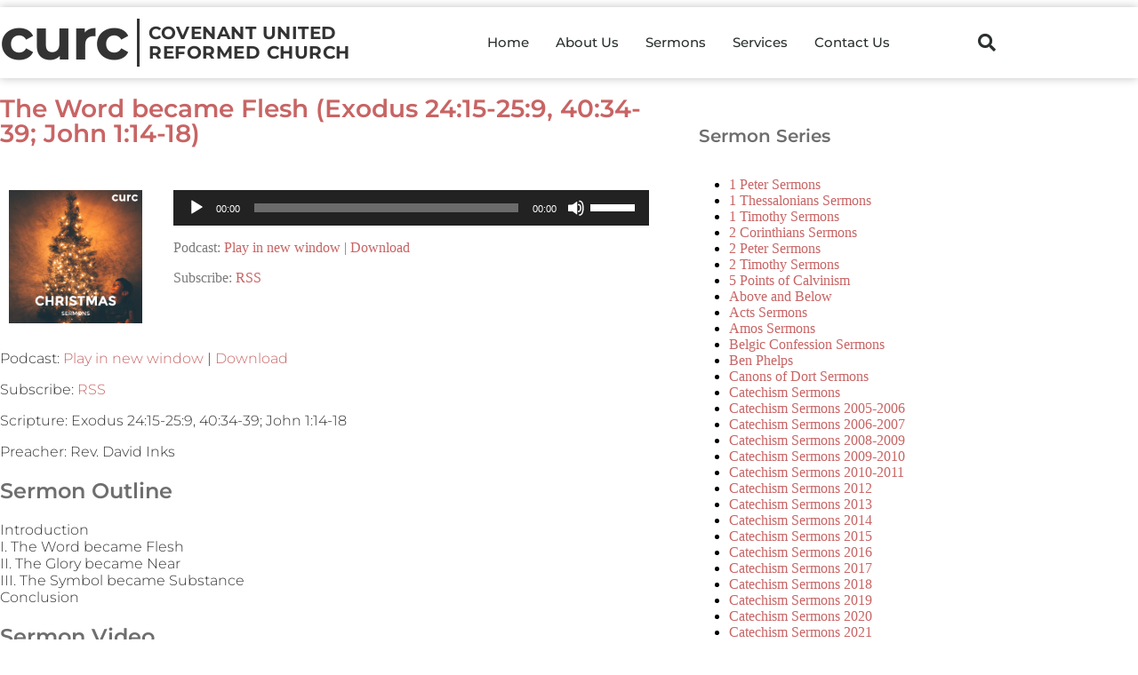

--- FILE ---
content_type: text/html; charset=UTF-8
request_url: https://www.fresnourc.com/word-became-flesh-exodus-2415-259-4034-39-john-114-18/
body_size: 16145
content:
<!doctype html><html lang="en-US"><head><meta charset="UTF-8"><meta name="viewport" content="width=device-width, initial-scale=1"><link rel="profile" href="https://gmpg.org/xfn/11"><meta name='robots' content='index, follow, max-image-preview:large, max-snippet:-1, max-video-preview:-1' /><link media="all" href="https://www.fresnourc.com/wp-content/cache/autoptimize/css/autoptimize_a374d2330538007a93ff786669657b9d.css" rel="stylesheet"><title>The Word became Flesh (Exodus 24:15-25:9, 40:34-39; John 1:14-18) - Covenant United Reformed Church</title><link rel="canonical" href="https://www.fresnourc.com/word-became-flesh-exodus-2415-259-4034-39-john-114-18/" /><meta property="og:locale" content="en_US" /><meta property="og:type" content="article" /><meta property="og:title" content="The Word became Flesh (Exodus 24:15-25:9, 40:34-39; John 1:14-18) - Covenant United Reformed Church" /><meta property="og:description" content="Scripture: Exodus 24:15-25:9, 40:34-39; John 1:14-18 Preacher: Rev. David Inks Sermon Outline Introduction I. The Word became Flesh II. The Glory became Near III. The Symbol became Substance Conclusion Sermon Video https://youtu.be/mgLGM_SGFZE Scripture Reading: Exodus 24:15-25:9 King James Version (KJV) 15 And Moses went up into the mount, and a cloud covered the mount. 16 And [&hellip;]" /><meta property="og:url" content="https://www.fresnourc.com/word-became-flesh-exodus-2415-259-4034-39-john-114-18/" /><meta property="og:site_name" content="Covenant United Reformed Church" /><meta property="article:publisher" content="https://www.facebook.com/fresnourc/" /><meta property="article:published_time" content="2016-12-19T04:30:45+00:00" /><meta property="article:modified_time" content="2018-10-30T07:57:51+00:00" /><meta name="author" content="CURC" /><meta name="twitter:card" content="summary_large_image" /><meta name="twitter:label1" content="Written by" /><meta name="twitter:data1" content="CURC" /><meta name="twitter:label2" content="Est. reading time" /><meta name="twitter:data2" content="3 minutes" /><link rel="amphtml" href="https://www.fresnourc.com/word-became-flesh-exodus-2415-259-4034-39-john-114-18/amp/" /><meta name="generator" content="AMP for WP 1.1.11"/><script>window._wpemojiSettings = {"baseUrl":"https:\/\/s.w.org\/images\/core\/emoji\/16.0.1\/72x72\/","ext":".png","svgUrl":"https:\/\/s.w.org\/images\/core\/emoji\/16.0.1\/svg\/","svgExt":".svg","source":{"concatemoji":"https:\/\/www.fresnourc.com\/wp-includes\/js\/wp-emoji-release.min.js?ver=6.8.3"}};
/*! This file is auto-generated */
!function(s,n){var o,i,e;function c(e){try{var t={supportTests:e,timestamp:(new Date).valueOf()};sessionStorage.setItem(o,JSON.stringify(t))}catch(e){}}function p(e,t,n){e.clearRect(0,0,e.canvas.width,e.canvas.height),e.fillText(t,0,0);var t=new Uint32Array(e.getImageData(0,0,e.canvas.width,e.canvas.height).data),a=(e.clearRect(0,0,e.canvas.width,e.canvas.height),e.fillText(n,0,0),new Uint32Array(e.getImageData(0,0,e.canvas.width,e.canvas.height).data));return t.every(function(e,t){return e===a[t]})}function u(e,t){e.clearRect(0,0,e.canvas.width,e.canvas.height),e.fillText(t,0,0);for(var n=e.getImageData(16,16,1,1),a=0;a<n.data.length;a++)if(0!==n.data[a])return!1;return!0}function f(e,t,n,a){switch(t){case"flag":return n(e,"\ud83c\udff3\ufe0f\u200d\u26a7\ufe0f","\ud83c\udff3\ufe0f\u200b\u26a7\ufe0f")?!1:!n(e,"\ud83c\udde8\ud83c\uddf6","\ud83c\udde8\u200b\ud83c\uddf6")&&!n(e,"\ud83c\udff4\udb40\udc67\udb40\udc62\udb40\udc65\udb40\udc6e\udb40\udc67\udb40\udc7f","\ud83c\udff4\u200b\udb40\udc67\u200b\udb40\udc62\u200b\udb40\udc65\u200b\udb40\udc6e\u200b\udb40\udc67\u200b\udb40\udc7f");case"emoji":return!a(e,"\ud83e\udedf")}return!1}function g(e,t,n,a){var r="undefined"!=typeof WorkerGlobalScope&&self instanceof WorkerGlobalScope?new OffscreenCanvas(300,150):s.createElement("canvas"),o=r.getContext("2d",{willReadFrequently:!0}),i=(o.textBaseline="top",o.font="600 32px Arial",{});return e.forEach(function(e){i[e]=t(o,e,n,a)}),i}function t(e){var t=s.createElement("script");t.src=e,t.defer=!0,s.head.appendChild(t)}"undefined"!=typeof Promise&&(o="wpEmojiSettingsSupports",i=["flag","emoji"],n.supports={everything:!0,everythingExceptFlag:!0},e=new Promise(function(e){s.addEventListener("DOMContentLoaded",e,{once:!0})}),new Promise(function(t){var n=function(){try{var e=JSON.parse(sessionStorage.getItem(o));if("object"==typeof e&&"number"==typeof e.timestamp&&(new Date).valueOf()<e.timestamp+604800&&"object"==typeof e.supportTests)return e.supportTests}catch(e){}return null}();if(!n){if("undefined"!=typeof Worker&&"undefined"!=typeof OffscreenCanvas&&"undefined"!=typeof URL&&URL.createObjectURL&&"undefined"!=typeof Blob)try{var e="postMessage("+g.toString()+"("+[JSON.stringify(i),f.toString(),p.toString(),u.toString()].join(",")+"));",a=new Blob([e],{type:"text/javascript"}),r=new Worker(URL.createObjectURL(a),{name:"wpTestEmojiSupports"});return void(r.onmessage=function(e){c(n=e.data),r.terminate(),t(n)})}catch(e){}c(n=g(i,f,p,u))}t(n)}).then(function(e){for(var t in e)n.supports[t]=e[t],n.supports.everything=n.supports.everything&&n.supports[t],"flag"!==t&&(n.supports.everythingExceptFlag=n.supports.everythingExceptFlag&&n.supports[t]);n.supports.everythingExceptFlag=n.supports.everythingExceptFlag&&!n.supports.flag,n.DOMReady=!1,n.readyCallback=function(){n.DOMReady=!0}}).then(function(){return e}).then(function(){var e;n.supports.everything||(n.readyCallback(),(e=n.source||{}).concatemoji?t(e.concatemoji):e.wpemoji&&e.twemoji&&(t(e.twemoji),t(e.wpemoji)))}))}((window,document),window._wpemojiSettings);</script> <link rel='stylesheet' id='elementor-post-4296-css' href='https://www.fresnourc.com/wp-content/cache/autoptimize/css/autoptimize_single_1ccd252cd44470e119451900bf5a5a23.css?ver=1768961217' media='all' /><link rel='stylesheet' id='elementor-post-3682-css' href='https://www.fresnourc.com/wp-content/cache/autoptimize/css/autoptimize_single_dbfd931b677c6f1c6a9c2fd1b95b5845.css?ver=1768961217' media='all' /><link rel='stylesheet' id='elementor-post-5560-css' href='https://www.fresnourc.com/wp-content/cache/autoptimize/css/autoptimize_single_41bb4c77d4375fa8ad1e8d13549d1358.css?ver=1768961217' media='all' /><link rel='stylesheet' id='elementor-post-3790-css' href='https://www.fresnourc.com/wp-content/cache/autoptimize/css/autoptimize_single_bc4298288eb4d6a5fd62d13e371e00f7.css?ver=1768961350' media='all' /><link rel='stylesheet' id='elementor-post-5727-css' href='https://www.fresnourc.com/wp-content/cache/autoptimize/css/autoptimize_single_09f7a09145422f97dece479951608e22.css?ver=1687397758' media='all' /><link rel='stylesheet' id='elementor-post-5739-css' href='https://www.fresnourc.com/wp-content/cache/autoptimize/css/autoptimize_single_bdcd2f6806668786466c3e278666031b.css?ver=1687398156' media='all' /><link rel='stylesheet' id='elementor-gf-local-montserrat-css' href='https://www.fresnourc.com/wp-content/cache/autoptimize/css/autoptimize_single_2225ac57ffa147295ec820e678e23a2b.css?ver=1742220441' media='all' /> <script src="https://www.fresnourc.com/wp-includes/js/jquery/jquery.min.js?ver=3.7.1" id="jquery-core-js"></script> <script id="ecs_ajax_load-js-extra">var ecs_ajax_params = {"ajaxurl":"https:\/\/www.fresnourc.com\/wp-admin\/admin-ajax.php","posts":"{\"page\":0,\"name\":\"word-became-flesh-exodus-2415-259-4034-39-john-114-18\",\"error\":\"\",\"m\":\"\",\"p\":0,\"post_parent\":\"\",\"subpost\":\"\",\"subpost_id\":\"\",\"attachment\":\"\",\"attachment_id\":0,\"pagename\":\"\",\"page_id\":0,\"second\":\"\",\"minute\":\"\",\"hour\":\"\",\"day\":0,\"monthnum\":0,\"year\":0,\"w\":0,\"category_name\":\"\",\"tag\":\"\",\"cat\":\"\",\"tag_id\":\"\",\"author\":\"\",\"author_name\":\"\",\"feed\":\"\",\"tb\":\"\",\"paged\":0,\"meta_key\":\"\",\"meta_value\":\"\",\"preview\":\"\",\"s\":\"\",\"sentence\":\"\",\"title\":\"\",\"fields\":\"all\",\"menu_order\":\"\",\"embed\":\"\",\"category__in\":[],\"category__not_in\":[],\"category__and\":[],\"post__in\":[],\"post__not_in\":[],\"post_name__in\":[],\"tag__in\":[],\"tag__not_in\":[],\"tag__and\":[],\"tag_slug__in\":[],\"tag_slug__and\":[],\"post_parent__in\":[],\"post_parent__not_in\":[],\"author__in\":[],\"author__not_in\":[],\"search_columns\":[],\"ignore_sticky_posts\":false,\"suppress_filters\":false,\"cache_results\":true,\"update_post_term_cache\":true,\"update_menu_item_cache\":false,\"lazy_load_term_meta\":true,\"update_post_meta_cache\":true,\"post_type\":\"\",\"posts_per_page\":50,\"nopaging\":false,\"comments_per_page\":\"50\",\"no_found_rows\":false,\"order\":\"DESC\"}"};</script> <link rel="https://api.w.org/" href="https://www.fresnourc.com/wp-json/" /><link rel="alternate" title="JSON" type="application/json" href="https://www.fresnourc.com/wp-json/wp/v2/posts/2532" /><link rel="EditURI" type="application/rsd+xml" title="RSD" href="https://www.fresnourc.com/xmlrpc.php?rsd" /><meta name="generator" content="WordPress 6.8.3" /><link rel='shortlink' href='https://www.fresnourc.com/?p=2532' /><link rel="alternate" title="oEmbed (JSON)" type="application/json+oembed" href="https://www.fresnourc.com/wp-json/oembed/1.0/embed?url=https%3A%2F%2Fwww.fresnourc.com%2Fword-became-flesh-exodus-2415-259-4034-39-john-114-18%2F" /><link rel="alternate" title="oEmbed (XML)" type="text/xml+oembed" href="https://www.fresnourc.com/wp-json/oembed/1.0/embed?url=https%3A%2F%2Fwww.fresnourc.com%2Fword-became-flesh-exodus-2415-259-4034-39-john-114-18%2F&#038;format=xml" /> <script type="text/javascript">function powerpress_pinw(pinw_url){window.open(pinw_url, 'PowerPressPlayer','toolbar=0,status=0,resizable=1,width=460,height=320');	return false;}
                //-->

                // tabnab protection
                window.addEventListener('load', function () {
                    // make all links have rel="noopener noreferrer"
                    document.querySelectorAll('a[target="_blank"]').forEach(link => {
                        link.setAttribute('rel', 'noopener noreferrer');
                    });
                });</script> <meta name="generator" content="Elementor 3.34.2; features: additional_custom_breakpoints; settings: css_print_method-external, google_font-enabled, font_display-auto">  <script type="application/ld+json" class="saswp-schema-markup-output">[{"@context":"https:\/\/schema.org\/","@type":"VideoObject","@id":"https:\/\/www.fresnourc.com\/word-became-flesh-exodus-2415-259-4034-39-john-114-18\/#videoobject","url":"https:\/\/www.fresnourc.com\/word-became-flesh-exodus-2415-259-4034-39-john-114-18\/","headline":"The Word became Flesh (Exodus 24:15-25:9, 40:34-39; John 1:14-18)","datePublished":"2016-12-18T20:30:45-08:00","dateModified":"2018-10-30T00:57:51-07:00","description":"Scripture:\u00a0Exodus 24:15-25:9, 40:34-39; John 1:14-18 Preacher: Rev. David Inks Sermon Outline Introduction I. The Word became Flesh II. The Glory became Near III. The Symbol became Substance Conclusion Sermon Video https:\/\/youtu.be\/mgLGM_SGFZE Scripture Reading: Exodus 24:15-25:9 King James Version (KJV) 15 And Moses went up into the mount, and a cloud covered the mount. 16 And","transcript":"Scripture:\u00a0Exodus 24:15-25:9, 40:34-39; John 1:14-18    Preacher: Rev. David Inks  Sermon Outline  Introduction  I. The Word became Flesh  II. The Glory became Near  III. The Symbol became Substance  Conclusion  Sermon Video  https:\/\/youtu.be\/mgLGM_SGFZEhttps:\/\/youtu.be\/mgLGM_SGFZE  Scripture Reading:  Exodus 24:15-25:9 King James Version (KJV)  15 And Moses went up into the mount, and a cloud covered the mount. 16 And the glory of the Lord abode upon mount Sinai, and the cloud covered it six days: and the seventh day he called unto Moses out of the midst of the cloud. 17 And the sight of the glory of the Lord was like devouring fire on the top of the mount in the eyes of the children of Israel. 18 And Moses went into the midst of the cloud, and gat him up into the mount: and Moses was in the mount forty days and forty nights. 25 And the Lord spake unto Moses, saying,    1 Speak unto the children of Israel, that they bring me an offering: of every man that giveth it willingly with his heart ye shall take my offering. 3 And this is the offering which ye shall take of them; gold, and silver, and brass, 4 And blue, and purple, and scarlet, and fine linen, and goats' hair, 5 And rams' skins dyed red, and badgers' skins, and shittim wood, 6 Oil for the light, spices for anointing oil, and for sweet incense, 7 Onyx stones, and stones to be set in the ephod, and in the breastplate. 8 And let them make me a sanctuary; that I may dwell among them. 9 According to all that I shew thee, after the pattern of the tabernacle, and the pattern of all the instruments thereof, even so shall ye make it.  Exodus 40:34-38 King James Version (KJV)  34 Then a cloud covered the tent of the congregation, and the glory of the Lord filled the tabernacle. 35 And Moses was not able to enter into the tent of the congregation, because the cloud abode thereon, and the glory of the Lord filled the tabernacle. 36 And when the cloud was taken up from over the tabernacle, the children of Israel went onward in all their journeys: 37 But if the cloud were not taken up, then they journeyed not till the day that it was taken up. 38 For the cloud of the Lord was upon the tabernacle by day, and fire was on it by night, in the sight of all the house of Israel, throughout all their journeys.  John 1:14-18 King James Version (KJV)  14 And the Word was made flesh, and dwelt among us, (and we beheld his glory, the glory as of the only begotten of the Father,) full of grace and truth. 15 John bare witness of him, and cried, saying, This was he of whom I spake, He that cometh after me is preferred before me: for he was before me. 16 And of his fulness have all we received, and grace for grace. 17 For the law was given by Moses, but grace and truth came by Jesus Christ. 18 No man hath seen God at any time, the only begotten Son, which is in the bosom of the Father, he hath declared him.    &nbsp;    Web Site - www.fresnourc.com  Facebook Page - www.facebook.com\/fresnourc  YouTube - www.youtube.com\/user\/fresnocurc  iTunes - itunes.apple.com\/us\/podcast\/covenant-urcs\/id373736493?mt2    &nbsp;","name":"The Word became Flesh (Exodus 24:15-25:9, 40:34-39; John 1:14-18)","uploadDate":"2016-12-18T20:30:45-08:00","thumbnailUrl":"https:\/\/i.ytimg.com\/vi\/mgLGM_SGFZE\/hqdefault.jpg","author":{"@type":"Person","name":"CURC","url":"https:\/\/www.fresnourc.com\/author\/curc\/","sameAs":[],"image":{"@type":"ImageObject","url":"https:\/\/secure.gravatar.com\/avatar\/f0dbc88128bad87b0b406a7c25bf688a7a336d52d9ed3678529afc4ef9000455?s=96&d=mm&r=g","height":96,"width":96}},"contentUrl":"https:\/\/youtu.be\/mgLGM_SGFZE","embedUrl":"https:\/\/youtu.be\/mgLGM_SGFZE"},

{"@context":"https:\/\/schema.org\/","@graph":[{"@context":"https:\/\/schema.org\/","@type":"SiteNavigationElement","@id":"https:\/\/www.fresnourc.com\/#about-us","name":"About Us","url":"https:\/\/www.fresnourc.com\/about-us\/"},{"@context":"https:\/\/schema.org\/","@type":"SiteNavigationElement","@id":"https:\/\/www.fresnourc.com\/#sermons","name":"Sermons","url":"https:\/\/www.fresnourc.com\/sermons\/"},{"@context":"https:\/\/schema.org\/","@type":"SiteNavigationElement","@id":"https:\/\/www.fresnourc.com\/#services","name":"Services","url":"https:\/\/www.fresnourc.com\/about-us\/services\/"},{"@context":"https:\/\/schema.org\/","@type":"SiteNavigationElement","@id":"https:\/\/www.fresnourc.com\/#contact-us","name":"Contact Us","url":"https:\/\/www.fresnourc.com\/about-us\/contact-us\/"}]},

{"@context":"https:\/\/schema.org\/","@type":"Article","@id":"https:\/\/www.fresnourc.com\/word-became-flesh-exodus-2415-259-4034-39-john-114-18\/#Article","url":"https:\/\/www.fresnourc.com\/word-became-flesh-exodus-2415-259-4034-39-john-114-18\/","inLanguage":"en-US","mainEntityOfPage":"https:\/\/www.fresnourc.com\/word-became-flesh-exodus-2415-259-4034-39-john-114-18\/","headline":"The Word became Flesh (Exodus 24:15-25:9, 40:34-39; John 1:14-18)","description":"Scripture:\u00a0Exodus 24:15-25:9, 40:34-39; John 1:14-18 Preacher: Rev. David Inks Sermon Outline Introduction I. The Word became Flesh II. The Glory became Near III. The Symbol became Substance Conclusion Sermon Video https:\/\/youtu.be\/mgLGM_SGFZE Scripture Reading: Exodus 24:15-25:9 King James Version (KJV) 15 And Moses went up into the mount, and a cloud covered the mount. 16 And","articleBody":"Scripture:\u00a0Exodus 24:15-25:9, 40:34-39; John 1:14-18    Preacher: Rev. David Inks  Sermon Outline  Introduction  I. The Word became Flesh  II. The Glory became Near  III. The Symbol became Substance  Conclusion  Sermon Video  https:\/\/youtu.be\/mgLGM_SGFZEhttps:\/\/youtu.be\/mgLGM_SGFZE  Scripture Reading:  Exodus 24:15-25:9 King James Version (KJV)  15 And Moses went up into the mount, and a cloud covered the mount. 16 And the glory of the Lord abode upon mount Sinai, and the cloud covered it six days: and the seventh day he called unto Moses out of the midst of the cloud. 17 And the sight of the glory of the Lord was like devouring fire on the top of the mount in the eyes of the children of Israel. 18 And Moses went into the midst of the cloud, and gat him up into the mount: and Moses was in the mount forty days and forty nights. 25 And the Lord spake unto Moses, saying,    1 Speak unto the children of Israel, that they bring me an offering: of every man that giveth it willingly with his heart ye shall take my offering. 3 And this is the offering which ye shall take of them; gold, and silver, and brass, 4 And blue, and purple, and scarlet, and fine linen, and goats' hair, 5 And rams' skins dyed red, and badgers' skins, and shittim wood, 6 Oil for the light, spices for anointing oil, and for sweet incense, 7 Onyx stones, and stones to be set in the ephod, and in the breastplate. 8 And let them make me a sanctuary; that I may dwell among them. 9 According to all that I shew thee, after the pattern of the tabernacle, and the pattern of all the instruments thereof, even so shall ye make it.  Exodus 40:34-38 King James Version (KJV)  34 Then a cloud covered the tent of the congregation, and the glory of the Lord filled the tabernacle. 35 And Moses was not able to enter into the tent of the congregation, because the cloud abode thereon, and the glory of the Lord filled the tabernacle. 36 And when the cloud was taken up from over the tabernacle, the children of Israel went onward in all their journeys: 37 But if the cloud were not taken up, then they journeyed not till the day that it was taken up. 38 For the cloud of the Lord was upon the tabernacle by day, and fire was on it by night, in the sight of all the house of Israel, throughout all their journeys.  John 1:14-18 King James Version (KJV)  14 And the Word was made flesh, and dwelt among us, (and we beheld his glory, the glory as of the only begotten of the Father,) full of grace and truth. 15 John bare witness of him, and cried, saying, This was he of whom I spake, He that cometh after me is preferred before me: for he was before me. 16 And of his fulness have all we received, and grace for grace. 17 For the law was given by Moses, but grace and truth came by Jesus Christ. 18 No man hath seen God at any time, the only begotten Son, which is in the bosom of the Father, he hath declared him.    &nbsp;    Web Site - www.fresnourc.com  Facebook Page - www.facebook.com\/fresnourc  YouTube - www.youtube.com\/user\/fresnocurc  iTunes - itunes.apple.com\/us\/podcast\/covenant-urcs\/id373736493?mt2    &nbsp;","keywords":"broken humanity, came to dwell, children, Christ is Substance, Christmas, father, flesh, glory, God and Man together, grace, heaven on earth, near, new covenant, new creation, offering, only begotten Son, pattern, priest, substance, symbol, tabernacle, truth, typology, word, Word became Flesh, ","datePublished":"2016-12-18T20:30:45-08:00","dateModified":"2018-10-30T00:57:51-07:00","author":{"@type":"Person","name":"CURC","url":"https:\/\/www.fresnourc.com\/author\/curc\/","sameAs":[],"image":{"@type":"ImageObject","url":"https:\/\/secure.gravatar.com\/avatar\/f0dbc88128bad87b0b406a7c25bf688a7a336d52d9ed3678529afc4ef9000455?s=96&d=mm&r=g","height":96,"width":96}},"editor":{"@type":"Person","name":"CURC","url":"https:\/\/www.fresnourc.com\/author\/curc\/","sameAs":[],"image":{"@type":"ImageObject","url":"https:\/\/secure.gravatar.com\/avatar\/f0dbc88128bad87b0b406a7c25bf688a7a336d52d9ed3678529afc4ef9000455?s=96&d=mm&r=g","height":96,"width":96}},"publisher":{"@type":"Organization","name":"Covenant United Reformed Church","url":"https:\/\/www.fresnourc.com"}}]</script> </head><body class="wp-singular post-template-default single single-post postid-2532 single-format-standard wp-embed-responsive wp-theme-hello-elementor wp-child-theme-hello-elementor-child hello-elementor-default elementor-default elementor-template-full-width elementor-kit-4296 elementor-page-3790"> <a class="skip-link screen-reader-text" href="#content">Skip to content</a><header data-elementor-type="header" data-elementor-id="3682" class="elementor elementor-3682 elementor-location-header" data-elementor-post-type="elementor_library"><header class="elementor-section elementor-top-section elementor-element elementor-element-318d835e elementor-section-content-middle elementor-section-height-min-height elementor-section-stretched elementor-section-boxed elementor-section-height-default elementor-section-items-middle" data-id="318d835e" data-element_type="section" data-settings="{&quot;background_background&quot;:&quot;classic&quot;,&quot;stretch_section&quot;:&quot;section-stretched&quot;,&quot;sticky&quot;:&quot;top&quot;,&quot;sticky_on&quot;:[&quot;desktop&quot;,&quot;tablet&quot;,&quot;mobile&quot;],&quot;sticky_offset&quot;:0,&quot;sticky_effects_offset&quot;:0,&quot;sticky_anchor_link_offset&quot;:0}"><div class="elementor-container elementor-column-gap-no"><div class="elementor-column elementor-col-25 elementor-top-column elementor-element elementor-element-3282873d" data-id="3282873d" data-element_type="column"><div class="elementor-widget-wrap elementor-element-populated"><div class="elementor-element elementor-element-67184de elementor-widget elementor-widget-heading" data-id="67184de" data-element_type="widget" data-widget_type="heading.default"><div class="elementor-widget-container"><h2 class="elementor-heading-title elementor-size-default"><a href="/">curc</a></h2></div></div><div class="elementor-element elementor-element-b28d902 elementor-widget elementor-widget-heading" data-id="b28d902" data-element_type="widget" data-widget_type="heading.default"><div class="elementor-widget-container"><h1 class="elementor-heading-title elementor-size-default"><a href="/">COVENANT&nbsp;UNITED<br>REFORMED&nbsp;CHURCH</a></h1></div></div></div></div><div class="elementor-column elementor-col-50 elementor-top-column elementor-element elementor-element-19669933" data-id="19669933" data-element_type="column"><div class="elementor-widget-wrap elementor-element-populated"><div class="elementor-element elementor-element-75a529bf elementor-nav-menu__align-end elementor-nav-menu--stretch elementor-nav-menu--dropdown-tablet elementor-nav-menu__text-align-aside elementor-nav-menu--toggle elementor-nav-menu--burger elementor-widget elementor-widget-nav-menu" data-id="75a529bf" data-element_type="widget" data-settings="{&quot;full_width&quot;:&quot;stretch&quot;,&quot;layout&quot;:&quot;horizontal&quot;,&quot;submenu_icon&quot;:{&quot;value&quot;:&quot;&lt;i class=\&quot;fas fa-caret-down\&quot; aria-hidden=\&quot;true\&quot;&gt;&lt;\/i&gt;&quot;,&quot;library&quot;:&quot;fa-solid&quot;},&quot;toggle&quot;:&quot;burger&quot;}" data-widget_type="nav-menu.default"><div class="elementor-widget-container"><nav aria-label="Menu" class="elementor-nav-menu--main elementor-nav-menu__container elementor-nav-menu--layout-horizontal e--pointer-underline e--animation-fade"><ul id="menu-1-75a529bf" class="elementor-nav-menu"><li class="menu-item menu-item-type-custom menu-item-object-custom menu-item-1266"><a href="/" class="elementor-item">Home</a></li><li class="menu-item menu-item-type-post_type menu-item-object-page menu-item-1261"><a href="https://www.fresnourc.com/about-us/" class="elementor-item">About Us</a></li><li class="menu-item menu-item-type-post_type menu-item-object-page menu-item-1262"><a href="https://www.fresnourc.com/sermons/" class="elementor-item">Sermons</a></li><li class="menu-item menu-item-type-post_type menu-item-object-page menu-item-1264"><a href="https://www.fresnourc.com/about-us/services/" class="elementor-item">Services</a></li><li class="menu-item menu-item-type-post_type menu-item-object-page menu-item-1265"><a href="https://www.fresnourc.com/about-us/contact-us/" class="elementor-item">Contact Us</a></li></ul></nav><div class="elementor-menu-toggle" role="button" tabindex="0" aria-label="Menu Toggle" aria-expanded="false"> <i aria-hidden="true" role="presentation" class="elementor-menu-toggle__icon--open eicon-menu-bar"></i><i aria-hidden="true" role="presentation" class="elementor-menu-toggle__icon--close eicon-close"></i></div><nav class="elementor-nav-menu--dropdown elementor-nav-menu__container" aria-hidden="true"><ul id="menu-2-75a529bf" class="elementor-nav-menu"><li class="menu-item menu-item-type-custom menu-item-object-custom menu-item-1266"><a href="/" class="elementor-item" tabindex="-1">Home</a></li><li class="menu-item menu-item-type-post_type menu-item-object-page menu-item-1261"><a href="https://www.fresnourc.com/about-us/" class="elementor-item" tabindex="-1">About Us</a></li><li class="menu-item menu-item-type-post_type menu-item-object-page menu-item-1262"><a href="https://www.fresnourc.com/sermons/" class="elementor-item" tabindex="-1">Sermons</a></li><li class="menu-item menu-item-type-post_type menu-item-object-page menu-item-1264"><a href="https://www.fresnourc.com/about-us/services/" class="elementor-item" tabindex="-1">Services</a></li><li class="menu-item menu-item-type-post_type menu-item-object-page menu-item-1265"><a href="https://www.fresnourc.com/about-us/contact-us/" class="elementor-item" tabindex="-1">Contact Us</a></li></ul></nav></div></div></div></div><div class="elementor-column elementor-col-25 elementor-top-column elementor-element elementor-element-614827ee" data-id="614827ee" data-element_type="column"><div class="elementor-widget-wrap elementor-element-populated"><div class="elementor-element elementor-element-42f09a44 elementor-search-form--skin-full_screen elementor-widget elementor-widget-search-form" data-id="42f09a44" data-element_type="widget" data-settings="{&quot;skin&quot;:&quot;full_screen&quot;}" data-widget_type="search-form.default"><div class="elementor-widget-container"> <search role="search"><form class="elementor-search-form" action="https://www.fresnourc.com" method="get"><div class="elementor-search-form__toggle" role="button" tabindex="0" aria-label="Search"> <i aria-hidden="true" class="fas fa-search"></i></div><div class="elementor-search-form__container"> <label class="elementor-screen-only" for="elementor-search-form-42f09a44">Search</label> <input id="elementor-search-form-42f09a44" placeholder="Search..." class="elementor-search-form__input" type="search" name="s" value=""><div class="dialog-lightbox-close-button dialog-close-button" role="button" tabindex="0" aria-label="Close this search box."> <i aria-hidden="true" class="eicon-close"></i></div></div></form> </search></div></div></div></div></div></header></header><div data-elementor-type="single" data-elementor-id="3790" class="elementor elementor-3790 elementor-location-single post-2532 post type-post status-publish format-standard hentry category-christmas-sermons tag-broken-humanity tag-came-to-dwell tag-children tag-christ-is-substance tag-christmas tag-father tag-flesh tag-glory tag-god-and-man-together tag-grace tag-heaven-on-earth tag-near tag-new-covenant tag-new-creation tag-offering tag-only-begotten-son tag-pattern tag-priest tag-substance tag-symbol tag-tabernacle tag-truth tag-typology tag-word tag-word-became-flesh" data-elementor-post-type="elementor_library"><section class="elementor-section elementor-top-section elementor-element elementor-element-3fc20f0c elementor-section-content-top elementor-section-stretched elementor-section-boxed elementor-section-height-default elementor-section-height-default" data-id="3fc20f0c" data-element_type="section" data-settings="{&quot;stretch_section&quot;:&quot;section-stretched&quot;}"><div class="elementor-container elementor-column-gap-no"><div class="elementor-column elementor-col-66 elementor-top-column elementor-element elementor-element-369ae8f" data-id="369ae8f" data-element_type="column"><div class="elementor-widget-wrap elementor-element-populated"><div class="elementor-element elementor-element-0c6f07e elementor-widget elementor-widget-theme-post-title elementor-page-title elementor-widget-heading" data-id="0c6f07e" data-element_type="widget" data-widget_type="theme-post-title.default"><div class="elementor-widget-container"><h1 class="elementor-heading-title elementor-size-default">The Word became Flesh (Exodus 24:15-25:9, 40:34-39; John 1:14-18)</h1></div></div><section class="elementor-section elementor-inner-section elementor-element elementor-element-a7d2a23 elementor-section-boxed elementor-section-height-default elementor-section-height-default" data-id="a7d2a23" data-element_type="section"><div class="elementor-container elementor-column-gap-default"><div class="elementor-column elementor-col-50 elementor-inner-column elementor-element elementor-element-8226579" data-id="8226579" data-element_type="column"><div class="elementor-widget-wrap elementor-element-populated"><div class="elementor-element elementor-element-50fc40a elementor-widget__width-initial elementor-widget elementor-widget-shortcode" data-id="50fc40a" data-element_type="widget" data-widget_type="shortcode.default"><div class="elementor-widget-container"><div class="elementor-shortcode"><a href="https://www.fresnourc.com/category/curc-sermons/christmas-sermons/"><img src="https://www.fresnourc.com/wp-content/uploads/2018/02/Christmas_2018-min.jpg" class="album-cover img-thumbnail"></a></div></div></div></div></div><div class="elementor-column elementor-col-50 elementor-inner-column elementor-element elementor-element-ced741d" data-id="ced741d" data-element_type="column"><div class="elementor-widget-wrap elementor-element-populated"><div class="elementor-element elementor-element-b8ef04a elementor-widget elementor-widget-shortcode" data-id="b8ef04a" data-element_type="widget" data-widget_type="shortcode.default"><div class="elementor-widget-container"><div class="elementor-shortcode"><div class="powerpress_player" id="powerpress_player_906"><!--[if lt IE 9]><script>document.createElement('audio');</script><![endif]--> <audio class="wp-audio-shortcode" id="audio-2532-1" preload="none" style="width: 100%;" controls="controls"><source type="audio/mpeg" src="http://traffic.libsyn.com/phlinde/449_The_Word_became_Flesh_Exodus_24_15-25_9_40_34-39_John_1_14-18.mp3?_=1" /><a href="http://traffic.libsyn.com/phlinde/449_The_Word_became_Flesh_Exodus_24_15-25_9_40_34-39_John_1_14-18.mp3">http://traffic.libsyn.com/phlinde/449_The_Word_became_Flesh_Exodus_24_15-25_9_40_34-39_John_1_14-18.mp3</a></audio></div><p class="powerpress_links powerpress_links_mp3" style="margin-bottom: 1px !important;">Podcast: <a href="http://traffic.libsyn.com/phlinde/449_The_Word_became_Flesh_Exodus_24_15-25_9_40_34-39_John_1_14-18.mp3" class="powerpress_link_pinw" target="_blank" title="Play in new window" onclick="return powerpress_pinw('https://www.fresnourc.com/?powerpress_pinw=2532-podcast');" rel="nofollow">Play in new window</a> | <a href="http://traffic.libsyn.com/phlinde/449_The_Word_became_Flesh_Exodus_24_15-25_9_40_34-39_John_1_14-18.mp3" class="powerpress_link_d" title="Download" rel="nofollow" download="449_The_Word_became_Flesh_Exodus_24_15-25_9_40_34-39_John_1_14-18.mp3">Download</a></p><p class="powerpress_links powerpress_subscribe_links">Subscribe: <a href="https://www.fresnourc.com/category/curc-sermons/christmas-sermons/feed/" class="powerpress_link_subscribe powerpress_link_subscribe_rss" target="_blank" title="Subscribe via RSS" rel="nofollow">RSS</a></p></div></div></div></div></div></div></section><div class="elementor-element elementor-element-64efe08 elementor-widget elementor-widget-theme-post-content" data-id="64efe08" data-element_type="widget" data-widget_type="theme-post-content.default"><div class="elementor-widget-container"><p class="powerpress_links powerpress_links_mp3" style="margin-bottom: 1px !important;">Podcast: <a href="http://traffic.libsyn.com/phlinde/449_The_Word_became_Flesh_Exodus_24_15-25_9_40_34-39_John_1_14-18.mp3" class="powerpress_link_pinw" target="_blank" title="Play in new window" onclick="return powerpress_pinw('https://www.fresnourc.com/?powerpress_pinw=2532-podcast');" rel="nofollow">Play in new window</a> | <a href="http://traffic.libsyn.com/phlinde/449_The_Word_became_Flesh_Exodus_24_15-25_9_40_34-39_John_1_14-18.mp3" class="powerpress_link_d" title="Download" rel="nofollow" download="449_The_Word_became_Flesh_Exodus_24_15-25_9_40_34-39_John_1_14-18.mp3">Download</a></p><p class="powerpress_links powerpress_subscribe_links">Subscribe: <a href="https://www.fresnourc.com/category/curc-sermons/christmas-sermons/feed/" class="powerpress_link_subscribe powerpress_link_subscribe_rss" target="_blank" title="Subscribe via RSS" rel="nofollow">RSS</a></p><p>Scripture: Exodus 24:15-25:9, 40:34-39; John 1:14-18</p><p>Preacher: Rev. David Inks</p><h2>Sermon Outline</h2><p>Introduction<br /> I. The Word became Flesh<br /> II. The Glory became Near<br /> III. The Symbol became Substance<br /> Conclusion</p><h2>Sermon Video</h2><p><div class="youtube-embed"   ><meta  content="https://www.youtube.com/v/mgLGM_SGFZE" /><meta  content="The Word became Flesh (Exodus 24:15-25:9, 40:34-39; John 1:14-18)" /><meta  content="The Word became Flesh (Exodus 24:15-25:9, 40:34-39; John 1:14-18)" /><meta  content="2016-12-18T20:30:45-08:00" /><meta  content="https://i.ytimg.com/vi/mgLGM_SGFZE/default.jpg" /><meta  content="https://www.youtube.com/embed/mgLGM_SGFZE" /><meta  content="340" /><meta  content="600" /> <iframe style="border: 0;" class="youtube-player" width="600" height="340" src="https://www.youtube.com/embed/mgLGM_SGFZE?rel=0" allowfullscreen></iframe></div> <a href="https://youtu.be/mgLGM_SGFZE" class="youtube-link">https://youtu.be/mgLGM_SGFZE</a></p><h2>Scripture Reading:</h2><h3>Exodus 24:15-25:9 King James Version (KJV)</h3><p>15 And Moses went up into the mount, and a cloud covered the mount. 16 And the glory of the Lord abode upon mount Sinai, and the cloud covered it six days: and the seventh day he called unto Moses out of the midst of the cloud. 17 And the sight of the glory of the Lord was like devouring fire on the top of the mount in the eyes of the children of Israel. 18 And Moses went into the midst of the cloud, and gat him up into the mount: and Moses was in the mount forty days and forty nights. 25 And the Lord spake unto Moses, saying,</p><p>1 Speak unto the children of Israel, that they bring me an offering: of every man that giveth it willingly with his heart ye shall take my offering. 3 And this is the offering which ye shall take of them; gold, and silver, and brass, 4 And blue, and purple, and scarlet, and fine linen, and goats&#8217; hair, 5 And rams&#8217; skins dyed red, and badgers&#8217; skins, and shittim wood, 6 Oil for the light, spices for anointing oil, and for sweet incense, 7 Onyx stones, and stones to be set in the ephod, and in the breastplate. 8 And let them make me a sanctuary; that I may dwell among them. 9 According to all that I shew thee, after the pattern of the tabernacle, and the pattern of all the instruments thereof, even so shall ye make it.</p><h3>Exodus 40:34-38 King James Version (KJV)</h3><p>34 Then a cloud covered the tent of the congregation, and the glory of the Lord filled the tabernacle. 35 And Moses was not able to enter into the tent of the congregation, because the cloud abode thereon, and the glory of the Lord filled the tabernacle. 36 And when the cloud was taken up from over the tabernacle, the children of Israel went onward in all their journeys: 37 But if the cloud were not taken up, then they journeyed not till the day that it was taken up. 38 For the cloud of the Lord was upon the tabernacle by day, and fire was on it by night, in the sight of all the house of Israel, throughout all their journeys.</p><h3>John 1:14-18 King James Version (KJV)</h3><p>14 And the Word was made flesh, and dwelt among us, (and we beheld his glory, the glory as of the only begotten of the Father,) full of grace and truth. 15 John bare witness of him, and cried, saying, This was he of whom I spake, He that cometh after me is preferred before me: for he was before me. 16 And of his fulness have all we received, and grace for grace. 17 For the law was given by Moses, but grace and truth came by Jesus Christ. 18 No man hath seen God at any time, the only begotten Son, which is in the bosom of the Father, he hath declared him.</p><p>&nbsp;</p><p>Web Site &#8211; <a href="http://www.fresnourc.com">www.fresnourc.com</a><br /> Facebook Page &#8211; <a href="http://www.facebook.com/fresnourc">www.facebook.com/fresnourc</a><br /> YouTube &#8211; <a href="http://www.youtube.com/user/fresnocurc">www.youtube.com/user/fresnocurc</a><br /> iTunes &#8211; <a href="http://itunes.apple.com/us/podcast/covenant-urcs/id373736493?mt=2">itunes.apple.com/us/podcast/covenant-urcs/id373736493?mt=2</a></p><p>&nbsp;</p></div></div><div class="elementor-element elementor-element-7b5b404f elementor-share-buttons--view-icon elementor-grid-tablet-0 elementor-grid-mobile-0 elementor-share-buttons--shape-circle elementor-share-buttons--skin-gradient elementor-grid-0 elementor-share-buttons--color-official elementor-widget elementor-widget-share-buttons" data-id="7b5b404f" data-element_type="widget" data-widget_type="share-buttons.default"><div class="elementor-widget-container"><div class="elementor-grid" role="list"><div class="elementor-grid-item" role="listitem"><div class="elementor-share-btn elementor-share-btn_facebook" role="button" tabindex="0" aria-label="Share on facebook"> <span class="elementor-share-btn__icon"> <i class="fab fa-facebook" aria-hidden="true"></i> </span></div></div><div class="elementor-grid-item" role="listitem"><div class="elementor-share-btn elementor-share-btn_twitter" role="button" tabindex="0" aria-label="Share on twitter"> <span class="elementor-share-btn__icon"> <i class="fab fa-twitter" aria-hidden="true"></i> </span></div></div><div class="elementor-grid-item" role="listitem"><div class="elementor-share-btn elementor-share-btn_email" role="button" tabindex="0" aria-label="Share on email"> <span class="elementor-share-btn__icon"> <i class="fas fa-envelope" aria-hidden="true"></i> </span></div></div></div></div></div><div class="elementor-element elementor-element-8fccd3d elementor-widget elementor-widget-spacer" data-id="8fccd3d" data-element_type="widget" data-widget_type="spacer.default"><div class="elementor-widget-container"><div class="elementor-spacer"><div class="elementor-spacer-inner"></div></div></div></div><div class="elementor-element elementor-element-6cd6d68 elementor-post-navigation-borders-yes elementor-widget elementor-widget-post-navigation" data-id="6cd6d68" data-element_type="widget" data-widget_type="post-navigation.default"><div class="elementor-widget-container"><div class="elementor-post-navigation" role="navigation" aria-label="Post Navigation"><div class="elementor-post-navigation__prev elementor-post-navigation__link"> <a href="https://www.fresnourc.com/heidelberg-catechism-qa-116-119-shorter-catechism-qa98-philip-44-7-1-thess-516-18/" rel="prev"><span class="post-navigation__arrow-wrapper post-navigation__arrow-prev"><i aria-hidden="true" class="fas fa-angle-left"></i><span class="elementor-screen-only">Prev</span></span><span class="elementor-post-navigation__link__prev"><span class="post-navigation__prev--label">Previous</span><span class="post-navigation__prev--title">Why? How? What? (Heidelberg Catechism QA 116-119, Shorter Catechism QA98, Philip 4:4-7, 1 Thess 5:16-18)</span></span></a></div><div class="elementor-post-navigation__separator-wrapper"><div class="elementor-post-navigation__separator"></div></div><div class="elementor-post-navigation__next elementor-post-navigation__link"> <a href="https://www.fresnourc.com/close-not-casual-lords-day-46psa-23-isa-96-mat-67-9-181-4/" rel="next"><span class="elementor-post-navigation__link__next"><span class="post-navigation__next--label">Next</span><span class="post-navigation__next--title">Close but NOT Casual (Lord&#8217;s Day 46,Psa 23, Isa 9:6, Mat 6:7-9, 18:1-4)</span></span><span class="post-navigation__arrow-wrapper post-navigation__arrow-next"><i aria-hidden="true" class="fas fa-angle-right"></i><span class="elementor-screen-only">Next</span></span></a></div></div></div></div></div></div><div class="elementor-column elementor-col-33 elementor-top-column elementor-element elementor-element-44e57ab9" data-id="44e57ab9" data-element_type="column" data-settings="{&quot;background_background&quot;:&quot;classic&quot;}"><div class="elementor-widget-wrap elementor-element-populated"><div class="elementor-element elementor-element-280dde6 elementor-widget elementor-widget-wp-widget-categories" data-id="280dde6" data-element_type="widget" data-widget_type="wp-widget-categories.default"><div class="elementor-widget-container"><h5> Sermon Series</h5><nav aria-label=" Sermon Series"><ul><li class="cat-item cat-item-5578"><a href="https://www.fresnourc.com/category/curc-sermons/1-peter-sermons/">1 Peter Sermons</a></li><li class="cat-item cat-item-36"><a href="https://www.fresnourc.com/category/curc-sermons/1-thessalonians-sermons/">1 Thessalonians Sermons</a></li><li class="cat-item cat-item-40"><a href="https://www.fresnourc.com/category/curc-sermons/1-timothy-sermons/">1 Timothy Sermons</a></li><li class="cat-item cat-item-26"><a href="https://www.fresnourc.com/category/curc-sermons/2-corinthians-sermons/">2 Corinthians Sermons</a></li><li class="cat-item cat-item-15"><a href="https://www.fresnourc.com/category/curc-sermons/2-peter-sermons/">2 Peter Sermons</a></li><li class="cat-item cat-item-44"><a href="https://www.fresnourc.com/category/curc-sermons/2-timothy-sermons/">2 Timothy Sermons</a></li><li class="cat-item cat-item-8"><a href="https://www.fresnourc.com/category/curc-sermons/5-points-of-calvinism/">5 Points of Calvinism</a></li><li class="cat-item cat-item-5402"><a href="https://www.fresnourc.com/category/curc-sermons/above-and-below/">Above and Below</a></li><li class="cat-item cat-item-5583"><a href="https://www.fresnourc.com/category/acts-sermons/">Acts Sermons</a></li><li class="cat-item cat-item-3"><a href="https://www.fresnourc.com/category/curc-sermons/amos-sermons/">Amos Sermons</a></li><li class="cat-item cat-item-4106"><a href="https://www.fresnourc.com/category/curc-sermons/belgic-confesion-sermons/">Belgic Confession Sermons</a></li><li class="cat-item cat-item-5701"><a href="https://www.fresnourc.com/category/curc-sermons/ben-phelps/">Ben Phelps</a></li><li class="cat-item cat-item-4194"><a href="https://www.fresnourc.com/category/curc-sermons/canons-of-dort-sermons/">Canons of Dort Sermons</a></li><li class="cat-item cat-item-5538"><a href="https://www.fresnourc.com/category/curc-sermons/catechism-sermons/">Catechism Sermons</a></li><li class="cat-item cat-item-17"><a href="https://www.fresnourc.com/category/curc-sermons/catechism-sermons-2005-2006/">Catechism Sermons 2005-2006</a></li><li class="cat-item cat-item-6"><a href="https://www.fresnourc.com/category/curc-sermons/catechism-sermons-2006-2007/">Catechism Sermons 2006-2007</a></li><li class="cat-item cat-item-18"><a href="https://www.fresnourc.com/category/curc-sermons/catechism-sermons-2008-2009/">Catechism Sermons 2008-2009</a></li><li class="cat-item cat-item-24"><a href="https://www.fresnourc.com/category/curc-sermons/catechism-sermons-2009-2010/">Catechism Sermons 2009-2010</a></li><li class="cat-item cat-item-32"><a href="https://www.fresnourc.com/category/curc-sermons/catechism-sermons-2010-2011/">Catechism Sermons 2010-2011</a></li><li class="cat-item cat-item-37"><a href="https://www.fresnourc.com/category/curc-sermons/catechism-sermons-2012/">Catechism Sermons 2012</a></li><li class="cat-item cat-item-41"><a href="https://www.fresnourc.com/category/curc-sermons/catechism-sermons-2013/">Catechism Sermons 2013</a></li><li class="cat-item cat-item-43"><a href="https://www.fresnourc.com/category/curc-sermons/catechism-sermons-2014/">Catechism Sermons 2014</a></li><li class="cat-item cat-item-3094"><a href="https://www.fresnourc.com/category/curc-sermons/catechism-sermons-2015/">Catechism Sermons 2015</a></li><li class="cat-item cat-item-3109"><a href="https://www.fresnourc.com/category/curc-sermons/catechism-sermons-2016/">Catechism Sermons 2016</a></li><li class="cat-item cat-item-3908"><a href="https://www.fresnourc.com/category/curc-sermons/catechism-sermons-2017/">Catechism Sermons 2017</a></li><li class="cat-item cat-item-5070"><a href="https://www.fresnourc.com/category/curc-sermons/catechism-sermons-2018/">Catechism Sermons 2018</a></li><li class="cat-item cat-item-5533"><a href="https://www.fresnourc.com/category/curc-sermons/catechism-sermons-2019/">Catechism Sermons 2019</a></li><li class="cat-item cat-item-5574"><a href="https://www.fresnourc.com/category/curc-sermons/catechism-sermons-2020/">Catechism Sermons 2020</a></li><li class="cat-item cat-item-5579"><a href="https://www.fresnourc.com/category/curc-sermons/catechism-sermons-2021/">Catechism Sermons 2021</a></li><li class="cat-item cat-item-5685"><a href="https://www.fresnourc.com/category/curc-sermons/catechism-sermons-2022/">Catechism Sermons 2022</a></li><li class="cat-item cat-item-5692"><a href="https://www.fresnourc.com/category/curc-sermons/catechism-sermons-2023/">Catechism Sermons 2023</a></li><li class="cat-item cat-item-5796"><a href="https://www.fresnourc.com/category/curc-sermons/catechism-sermons-2025/">Catechism Sermons 2025</a></li><li class="cat-item cat-item-13"><a href="https://www.fresnourc.com/category/curc-sermons/christmas-sermons/">Christmas Sermons</a></li><li class="cat-item cat-item-3099"><a href="https://www.fresnourc.com/category/curc-sermon-archive/">CURC Sermon Archive</a></li><li class="cat-item cat-item-72"><a href="https://www.fresnourc.com/category/curc-sermons/">CURC Sermons</a></li><li class="cat-item cat-item-5691"><a href="https://www.fresnourc.com/category/curc-sermons/dr-brad-bitner/">Dr. Brad Bitner</a></li><li class="cat-item cat-item-5581"><a href="https://www.fresnourc.com/category/curc-sermons/easter-sermons/">Easter Sermons</a></li><li class="cat-item cat-item-35"><a href="https://www.fresnourc.com/category/curc-sermons/ecclesiastes-sermons/">Ecclesiastes Sermons</a></li><li class="cat-item cat-item-5688"><a href="https://www.fresnourc.com/category/curc-sermons/elder-matt-balocca/">Elder Matt Balocca</a></li><li class="cat-item cat-item-22"><a href="https://www.fresnourc.com/category/curc-sermons/ephesian-sermons/">Ephesian Sermons</a></li><li class="cat-item cat-item-7"><a href="https://www.fresnourc.com/category/curc-sermons/esther-sermons/">Esther Sermons</a></li><li class="cat-item cat-item-3108"><a href="https://www.fresnourc.com/category/curc-sermons/exploring-christs-kingdom-covenants/">Exploring Christ&#039;s Kingdom &amp; Covenants</a></li><li class="cat-item cat-item-5696"><a href="https://www.fresnourc.com/category/curc-sermons/faith-sermons/">Faith Sermons</a></li><li class="cat-item cat-item-12"><a href="https://www.fresnourc.com/category/curc-sermons/galatians-sermons/">Galatians Sermons</a></li><li class="cat-item cat-item-14"><a href="https://www.fresnourc.com/category/curc-sermons/gary-findley-sermons/">Gary Findley Sermons</a></li><li class="cat-item cat-item-39"><a href="https://www.fresnourc.com/category/curc-sermons/gospel-of-john-sermons/">Gospel of John Sermons</a></li><li class="cat-item cat-item-19"><a href="https://www.fresnourc.com/category/curc-sermons/gospel-of-luke-sermons/">Gospel of Luke Sermons</a></li><li class="cat-item cat-item-5690"><a href="https://www.fresnourc.com/category/curc-sermons/gospel-of-matthew-sermons/">Gospel of Matthew Sermons</a></li><li class="cat-item cat-item-5576"><a href="https://www.fresnourc.com/category/curc-sermons/hebrews-sermons/">Hebrews Sermons</a></li><li class="cat-item cat-item-5706"><a href="https://www.fresnourc.com/category/curc-sermons/is-israel-a-sign-of-the-end/">Is Israel a Sign of the End?</a></li><li class="cat-item cat-item-3096"><a href="https://www.fresnourc.com/category/curc-sermons/isaiah-sermons/">Isaiah Sermons</a></li><li class="cat-item cat-item-10"><a href="https://www.fresnourc.com/category/curc-sermons/james-sermons/">James Sermons</a></li><li class="cat-item cat-item-2"><a href="https://www.fresnourc.com/category/curc-sermons/job-sermons/">Job Sermons</a></li><li class="cat-item cat-item-38"><a href="https://www.fresnourc.com/category/curc-sermons/joel-sermons/">Joel Sermons</a></li><li class="cat-item cat-item-20"><a href="https://www.fresnourc.com/category/curc-sermons/jonah-sermons/">Jonah Sermons</a></li><li class="cat-item cat-item-5742"><a href="https://www.fresnourc.com/category/curc-sermons/joseph-anderson/">Joseph Anderson</a></li><li class="cat-item cat-item-21"><a href="https://www.fresnourc.com/category/curc-sermons/joshua-sermons/">Joshua Sermons</a></li><li class="cat-item cat-item-25"><a href="https://www.fresnourc.com/category/curc-sermons/judges-sermons/">Judges Sermons</a></li><li class="cat-item cat-item-5689"><a href="https://www.fresnourc.com/category/curc-sermons/lee-irons/">Lee Irons</a></li><li class="cat-item cat-item-5046"><a href="https://www.fresnourc.com/category/curc-sermons/new-year-sermons/">New Year Sermons</a></li><li class="cat-item cat-item-5695"><a href="https://www.fresnourc.com/category/curc-sermons/nicene-creed-sermons/">Nicene Creed Sermons</a></li><li class="cat-item cat-item-42"><a href="https://www.fresnourc.com/category/curc-sermons/psalms-sermons/">Psalms Sermons</a></li><li class="cat-item cat-item-5741"><a href="https://www.fresnourc.com/category/curc-sermons/reformation-sunday/">Reformation Sunday</a></li><li class="cat-item cat-item-5584"><a href="https://www.fresnourc.com/category/curc-sermons/rev-adrian-dieleman/">Rev. Adrian Dieleman</a></li><li class="cat-item cat-item-5573"><a href="https://www.fresnourc.com/category/curc-sermons/rev-angelo-contreras/">Rev. Angelo Contreras</a></li><li class="cat-item cat-item-5582"><a href="https://www.fresnourc.com/category/curc-sermons/rev-brad-mills/">Rev. Brad Mills</a></li><li class="cat-item cat-item-5548"><a href="https://www.fresnourc.com/category/curc-sermons/rev-david-inks/">Rev. David Inks</a></li><li class="cat-item cat-item-5743"><a href="https://www.fresnourc.com/category/curc-sermons/rev-fritz-harms/">Rev. Fritz Harms</a></li><li class="cat-item cat-item-5702"><a href="https://www.fresnourc.com/category/curc-sermons/rev-paul-lindemulder/">Rev. Paul Lindemulder</a></li><li class="cat-item cat-item-5580"><a href="https://www.fresnourc.com/category/curc-sermons/rev-sam-musgrave/">Rev. Sam Musgrave</a></li><li class="cat-item cat-item-5739"><a href="https://www.fresnourc.com/category/curc-sermons/rev-tim-mccracken/">Rev. Tim McCracken</a></li><li class="cat-item cat-item-3492"><a href="https://www.fresnourc.com/category/curc-sermons/revelation-sermons/">Revelation Sermons</a></li><li class="cat-item cat-item-5740"><a href="https://www.fresnourc.com/category/curc-sermons/revelation-sermons-2024/">Revelation Sermons (2024)</a></li><li class="cat-item cat-item-5575"><a href="https://www.fresnourc.com/category/curc-sermons/romans-sermons/">Romans Sermons</a></li><li class="cat-item cat-item-31"><a href="https://www.fresnourc.com/category/curc-sermons/studies-in-eschatology/">Studies in Eschatology</a></li><li class="cat-item cat-item-33"><a href="https://www.fresnourc.com/category/curc-sermons/thanksgiving-sermons/">Thanksgiving Sermons</a></li><li class="cat-item cat-item-27"><a href="https://www.fresnourc.com/category/curc-sermons/the-doctrines-of-grace-defined-defended-and-discussed/">The Doctrines of Grace: Defined, Defended and Discussed</a></li><li class="cat-item cat-item-11"><a href="https://www.fresnourc.com/category/curc-sermons/the-servant-of-the-lord-sermons/">The Servant of the Lord Sermons</a></li><li class="cat-item cat-item-34"><a href="https://www.fresnourc.com/category/curc-sermons/titus-sermons/">Titus Sermons</a></li><li class="cat-item cat-item-1"><a href="https://www.fresnourc.com/category/uncategorized/">Uncategorized</a></li><li class="cat-item cat-item-16"><a href="https://www.fresnourc.com/category/curc-sermons/what-historia-means-to-me/">What Historia Means to Me</a></li><li class="cat-item cat-item-23"><a href="https://www.fresnourc.com/category/curc-sermons/why-im-not-an-atheist/">Why I&#039;m Not An Atheist</a></li></ul></nav></div></div></div></div></div></section><section class="elementor-section elementor-top-section elementor-element elementor-element-ab63642 elementor-section-boxed elementor-section-height-default elementor-section-height-default" data-id="ab63642" data-element_type="section"><div class="elementor-container elementor-column-gap-default"><div class="elementor-column elementor-col-100 elementor-top-column elementor-element elementor-element-295111b" data-id="295111b" data-element_type="column"><div class="elementor-widget-wrap elementor-element-populated"><div class="elementor-element elementor-element-7dcd522 elementor-widget elementor-widget-heading" data-id="7dcd522" data-element_type="widget" data-widget_type="heading.default"><div class="elementor-widget-container"><h2 class="elementor-heading-title elementor-size-default">Related Sermons</h2></div></div><div class="elementor-element elementor-element-90c257a elementor-grid-6 elementor-grid-tablet-4 elementor-grid-mobile-2 elementor-hidden-tablet elementor-hidden-mobile elementor-posts--thumbnail-top elementor-widget elementor-widget-posts" data-id="90c257a" data-element_type="widget" data-settings="{&quot;custom_columns&quot;:&quot;6&quot;,&quot;custom_columns_tablet&quot;:&quot;4&quot;,&quot;custom_columns_mobile&quot;:&quot;2&quot;,&quot;custom_row_gap&quot;:{&quot;unit&quot;:&quot;px&quot;,&quot;size&quot;:35,&quot;sizes&quot;:[]},&quot;custom_row_gap_tablet&quot;:{&quot;unit&quot;:&quot;px&quot;,&quot;size&quot;:&quot;&quot;,&quot;sizes&quot;:[]},&quot;custom_row_gap_mobile&quot;:{&quot;unit&quot;:&quot;px&quot;,&quot;size&quot;:&quot;&quot;,&quot;sizes&quot;:[]}}" data-widget_type="posts.custom"><div class="elementor-widget-container"><div class="ecs-posts elementor-posts-container elementor-posts   elementor-grid elementor-posts--skin-custom" data-settings="{&quot;current_page&quot;:1,&quot;max_num_pages&quot;:&quot;5&quot;,&quot;load_method&quot;:&quot;&quot;,&quot;widget_id&quot;:&quot;90c257a&quot;,&quot;post_id&quot;:2532,&quot;theme_id&quot;:3790,&quot;change_url&quot;:false,&quot;reinit_js&quot;:false}"><article id="post-6632" class="elementor-post elementor-grid-item ecs-post-loop post-6632 post type-post status-publish format-standard hentry category-rev-david-inks category-revelation-sermons category-revelation-sermons-2024 tag-rev-david-inks tag-revelation"><div data-elementor-type="loop" data-elementor-id="5727" class="elementor elementor-5727 elementor-location-single post-6632 post type-post status-publish format-standard hentry category-rev-david-inks category-revelation-sermons category-revelation-sermons-2024 tag-rev-david-inks tag-revelation" data-elementor-post-type="elementor_library"><section class="elementor-section elementor-top-section elementor-element elementor-element-f329d92 elementor-section-boxed elementor-section-height-default elementor-section-height-default" data-id="f329d92" data-element_type="section"><div class="elementor-container elementor-column-gap-default"><div class="elementor-column elementor-col-100 elementor-top-column elementor-element elementor-element-98b813e" data-id="98b813e" data-element_type="column"><div class="elementor-widget-wrap elementor-element-populated"><div class="elementor-element elementor-element-4bc8a84 elementor-widget elementor-widget-shortcode" data-id="4bc8a84" data-element_type="widget" data-widget_type="shortcode.default"><div class="elementor-widget-container"><div class="elementor-shortcode"><a href="https://www.fresnourc.com/come-out-of-her-my-people/"><img src="https://www.fresnourc.com/wp-content/uploads/2018/09/CURC_Sermons_2018-min.jpg" class="album-cover img-thumbnail"></a></div></div></div><div class="elementor-element elementor-element-cc93843 elementor-widget elementor-widget-theme-post-title elementor-page-title elementor-widget-heading" data-id="cc93843" data-element_type="widget" data-widget_type="theme-post-title.default"><div class="elementor-widget-container"><h4 class="elementor-heading-title elementor-size-default"><a href="https://www.fresnourc.com/come-out-of-her-my-people/">Come Out of Her My People</a></h4></div></div></div></div></div></section></div></article><article id="post-6629" class="elementor-post elementor-grid-item ecs-post-loop post-6629 post type-post status-publish format-standard hentry category-catechism-sermons category-catechism-sermons-2025 category-rev-david-inks"><div data-elementor-type="loop" data-elementor-id="5727" class="elementor elementor-5727 elementor-location-single post-6629 post type-post status-publish format-standard hentry category-catechism-sermons category-catechism-sermons-2025 category-rev-david-inks" data-elementor-post-type="elementor_library"><section class="elementor-section elementor-top-section elementor-element elementor-element-f329d92 elementor-section-boxed elementor-section-height-default elementor-section-height-default" data-id="f329d92" data-element_type="section"><div class="elementor-container elementor-column-gap-default"><div class="elementor-column elementor-col-100 elementor-top-column elementor-element elementor-element-98b813e" data-id="98b813e" data-element_type="column"><div class="elementor-widget-wrap elementor-element-populated"><div class="elementor-element elementor-element-4bc8a84 elementor-widget elementor-widget-shortcode" data-id="4bc8a84" data-element_type="widget" data-widget_type="shortcode.default"><div class="elementor-widget-container"><div class="elementor-shortcode"><a href="https://www.fresnourc.com/our-reasonable-redemption/"><img src="https://www.fresnourc.com/wp-content/uploads/2018/09/CURC_Sermons_2018-min.jpg" class="album-cover img-thumbnail"></a></div></div></div><div class="elementor-element elementor-element-cc93843 elementor-widget elementor-widget-theme-post-title elementor-page-title elementor-widget-heading" data-id="cc93843" data-element_type="widget" data-widget_type="theme-post-title.default"><div class="elementor-widget-container"><h4 class="elementor-heading-title elementor-size-default"><a href="https://www.fresnourc.com/our-reasonable-redemption/">Our Reasonable Redemption</a></h4></div></div></div></div></div></section></div></article><article id="post-6627" class="elementor-post elementor-grid-item ecs-post-loop post-6627 post type-post status-publish format-standard hentry category-rev-david-inks category-revelation-sermons-2024 tag-rev-david-inks tag-revelation"><div data-elementor-type="loop" data-elementor-id="5727" class="elementor elementor-5727 elementor-location-single post-6627 post type-post status-publish format-standard hentry category-rev-david-inks category-revelation-sermons-2024 tag-rev-david-inks tag-revelation" data-elementor-post-type="elementor_library"><section class="elementor-section elementor-top-section elementor-element elementor-element-f329d92 elementor-section-boxed elementor-section-height-default elementor-section-height-default" data-id="f329d92" data-element_type="section"><div class="elementor-container elementor-column-gap-default"><div class="elementor-column elementor-col-100 elementor-top-column elementor-element elementor-element-98b813e" data-id="98b813e" data-element_type="column"><div class="elementor-widget-wrap elementor-element-populated"><div class="elementor-element elementor-element-4bc8a84 elementor-widget elementor-widget-shortcode" data-id="4bc8a84" data-element_type="widget" data-widget_type="shortcode.default"><div class="elementor-widget-container"><div class="elementor-shortcode"><a href="https://www.fresnourc.com/beast-babylon/"><img src="https://www.fresnourc.com/wp-content/uploads/2018/09/CURC_Sermons_2018-min.jpg" class="album-cover img-thumbnail"></a></div></div></div><div class="elementor-element elementor-element-cc93843 elementor-widget elementor-widget-theme-post-title elementor-page-title elementor-widget-heading" data-id="cc93843" data-element_type="widget" data-widget_type="theme-post-title.default"><div class="elementor-widget-container"><h4 class="elementor-heading-title elementor-size-default"><a href="https://www.fresnourc.com/beast-babylon/">Beast &#038; Babylon</a></h4></div></div></div></div></div></section></div></article><article id="post-6624" class="elementor-post elementor-grid-item ecs-post-loop post-6624 post type-post status-publish format-standard hentry category-catechism-sermons category-catechism-sermons-2025 category-rev-david-inks"><div data-elementor-type="loop" data-elementor-id="5727" class="elementor elementor-5727 elementor-location-single post-6624 post type-post status-publish format-standard hentry category-catechism-sermons category-catechism-sermons-2025 category-rev-david-inks" data-elementor-post-type="elementor_library"><section class="elementor-section elementor-top-section elementor-element elementor-element-f329d92 elementor-section-boxed elementor-section-height-default elementor-section-height-default" data-id="f329d92" data-element_type="section"><div class="elementor-container elementor-column-gap-default"><div class="elementor-column elementor-col-100 elementor-top-column elementor-element elementor-element-98b813e" data-id="98b813e" data-element_type="column"><div class="elementor-widget-wrap elementor-element-populated"><div class="elementor-element elementor-element-4bc8a84 elementor-widget elementor-widget-shortcode" data-id="4bc8a84" data-element_type="widget" data-widget_type="shortcode.default"><div class="elementor-widget-container"><div class="elementor-shortcode"><a href="https://www.fresnourc.com/our-debt-and-our-deliverer/"><img src="https://www.fresnourc.com/wp-content/uploads/2018/09/CURC_Sermons_2018-min.jpg" class="album-cover img-thumbnail"></a></div></div></div><div class="elementor-element elementor-element-cc93843 elementor-widget elementor-widget-theme-post-title elementor-page-title elementor-widget-heading" data-id="cc93843" data-element_type="widget" data-widget_type="theme-post-title.default"><div class="elementor-widget-container"><h4 class="elementor-heading-title elementor-size-default"><a href="https://www.fresnourc.com/our-debt-and-our-deliverer/">Our Debt and Our Deliverer</a></h4></div></div></div></div></div></section></div></article><article id="post-6620" class="elementor-post elementor-grid-item ecs-post-loop post-6620 post type-post status-publish format-standard hentry category-psalms-sermons category-rev-david-inks tag-city-is-unmovable tag-earth-quakes tag-get-your-feet-on-solid-ground tag-psalm-46 tag-psalms tag-rev-david-inks tag-the-glad-city"><div data-elementor-type="loop" data-elementor-id="5727" class="elementor elementor-5727 elementor-location-single post-6620 post type-post status-publish format-standard hentry category-psalms-sermons category-rev-david-inks tag-city-is-unmovable tag-earth-quakes tag-get-your-feet-on-solid-ground tag-psalm-46 tag-psalms tag-rev-david-inks tag-the-glad-city" data-elementor-post-type="elementor_library"><section class="elementor-section elementor-top-section elementor-element elementor-element-f329d92 elementor-section-boxed elementor-section-height-default elementor-section-height-default" data-id="f329d92" data-element_type="section"><div class="elementor-container elementor-column-gap-default"><div class="elementor-column elementor-col-100 elementor-top-column elementor-element elementor-element-98b813e" data-id="98b813e" data-element_type="column"><div class="elementor-widget-wrap elementor-element-populated"><div class="elementor-element elementor-element-4bc8a84 elementor-widget elementor-widget-shortcode" data-id="4bc8a84" data-element_type="widget" data-widget_type="shortcode.default"><div class="elementor-widget-container"><div class="elementor-shortcode"><a href="https://www.fresnourc.com/the-glad-city/"><img src="https://www.fresnourc.com/wp-content/uploads/2018/02/Book_of_Psalms_2018-min.jpg" class="album-cover img-thumbnail"></a></div></div></div><div class="elementor-element elementor-element-cc93843 elementor-widget elementor-widget-theme-post-title elementor-page-title elementor-widget-heading" data-id="cc93843" data-element_type="widget" data-widget_type="theme-post-title.default"><div class="elementor-widget-container"><h4 class="elementor-heading-title elementor-size-default"><a href="https://www.fresnourc.com/the-glad-city/">The Glad City</a></h4></div></div></div></div></div></section></div></article><article id="post-6617" class="elementor-post elementor-grid-item ecs-post-loop post-6617 post type-post status-publish format-standard hentry category-catechism-sermons category-catechism-sermons-2025 category-rev-david-inks tag-2-timothy-2 tag-bondage-to-sin-satan tag-does-mercy-cancel-justice tag-does-mercy-violate-justice tag-heidelberg-catechism tag-lords-day-4 tag-rev-david-inks tag-sow-sin-reap-judgement"><div data-elementor-type="loop" data-elementor-id="5727" class="elementor elementor-5727 elementor-location-single post-6617 post type-post status-publish format-standard hentry category-catechism-sermons category-catechism-sermons-2025 category-rev-david-inks tag-2-timothy-2 tag-bondage-to-sin-satan tag-does-mercy-cancel-justice tag-does-mercy-violate-justice tag-heidelberg-catechism tag-lords-day-4 tag-rev-david-inks tag-sow-sin-reap-judgement" data-elementor-post-type="elementor_library"><section class="elementor-section elementor-top-section elementor-element elementor-element-f329d92 elementor-section-boxed elementor-section-height-default elementor-section-height-default" data-id="f329d92" data-element_type="section"><div class="elementor-container elementor-column-gap-default"><div class="elementor-column elementor-col-100 elementor-top-column elementor-element elementor-element-98b813e" data-id="98b813e" data-element_type="column"><div class="elementor-widget-wrap elementor-element-populated"><div class="elementor-element elementor-element-4bc8a84 elementor-widget elementor-widget-shortcode" data-id="4bc8a84" data-element_type="widget" data-widget_type="shortcode.default"><div class="elementor-widget-container"><div class="elementor-shortcode"><a href="https://www.fresnourc.com/does-mercy-violate-justice/"><img src="https://www.fresnourc.com/wp-content/uploads/2018/09/CURC_Sermons_2018-min.jpg" class="album-cover img-thumbnail"></a></div></div></div><div class="elementor-element elementor-element-cc93843 elementor-widget elementor-widget-theme-post-title elementor-page-title elementor-widget-heading" data-id="cc93843" data-element_type="widget" data-widget_type="theme-post-title.default"><div class="elementor-widget-container"><h4 class="elementor-heading-title elementor-size-default"><a href="https://www.fresnourc.com/does-mercy-violate-justice/">Does Mercy Violate Justice?</a></h4></div></div></div></div></div></section></div></article></div></div></div><div class="elementor-element elementor-element-f8708bd elementor-grid-6 elementor-grid-tablet-4 elementor-grid-mobile-2 elementor-hidden-desktop elementor-posts--thumbnail-top elementor-widget elementor-widget-posts" data-id="f8708bd" data-element_type="widget" data-settings="{&quot;custom_columns&quot;:&quot;6&quot;,&quot;custom_columns_tablet&quot;:&quot;4&quot;,&quot;custom_columns_mobile&quot;:&quot;2&quot;,&quot;custom_row_gap&quot;:{&quot;unit&quot;:&quot;px&quot;,&quot;size&quot;:35,&quot;sizes&quot;:[]},&quot;custom_row_gap_tablet&quot;:{&quot;unit&quot;:&quot;px&quot;,&quot;size&quot;:&quot;&quot;,&quot;sizes&quot;:[]},&quot;custom_row_gap_mobile&quot;:{&quot;unit&quot;:&quot;px&quot;,&quot;size&quot;:&quot;&quot;,&quot;sizes&quot;:[]}}" data-widget_type="posts.custom"><div class="elementor-widget-container"><div class="ecs-posts elementor-posts-container elementor-posts   elementor-grid elementor-posts--skin-custom" data-settings="{&quot;current_page&quot;:1,&quot;max_num_pages&quot;:&quot;5&quot;,&quot;load_method&quot;:&quot;&quot;,&quot;widget_id&quot;:&quot;f8708bd&quot;,&quot;post_id&quot;:2532,&quot;theme_id&quot;:3790,&quot;change_url&quot;:false,&quot;reinit_js&quot;:false}"><article id="post-6632" class="elementor-post elementor-grid-item ecs-post-loop post-6632 post type-post status-publish format-standard hentry category-rev-david-inks category-revelation-sermons category-revelation-sermons-2024 tag-rev-david-inks tag-revelation"><div data-elementor-type="loop" data-elementor-id="5727" class="elementor elementor-5727 elementor-location-single post-6632 post type-post status-publish format-standard hentry category-rev-david-inks category-revelation-sermons category-revelation-sermons-2024 tag-rev-david-inks tag-revelation" data-elementor-post-type="elementor_library"><section class="elementor-section elementor-top-section elementor-element elementor-element-f329d92 elementor-section-boxed elementor-section-height-default elementor-section-height-default" data-id="f329d92" data-element_type="section"><div class="elementor-container elementor-column-gap-default"><div class="elementor-column elementor-col-100 elementor-top-column elementor-element elementor-element-98b813e" data-id="98b813e" data-element_type="column"><div class="elementor-widget-wrap elementor-element-populated"><div class="elementor-element elementor-element-4bc8a84 elementor-widget elementor-widget-shortcode" data-id="4bc8a84" data-element_type="widget" data-widget_type="shortcode.default"><div class="elementor-widget-container"><div class="elementor-shortcode"><a href="https://www.fresnourc.com/come-out-of-her-my-people/"><img src="https://www.fresnourc.com/wp-content/uploads/2018/09/CURC_Sermons_2018-min.jpg" class="album-cover img-thumbnail"></a></div></div></div><div class="elementor-element elementor-element-cc93843 elementor-widget elementor-widget-theme-post-title elementor-page-title elementor-widget-heading" data-id="cc93843" data-element_type="widget" data-widget_type="theme-post-title.default"><div class="elementor-widget-container"><h4 class="elementor-heading-title elementor-size-default"><a href="https://www.fresnourc.com/come-out-of-her-my-people/">Come Out of Her My People</a></h4></div></div></div></div></div></section></div></article><article id="post-6629" class="elementor-post elementor-grid-item ecs-post-loop post-6629 post type-post status-publish format-standard hentry category-catechism-sermons category-catechism-sermons-2025 category-rev-david-inks"><div data-elementor-type="loop" data-elementor-id="5727" class="elementor elementor-5727 elementor-location-single post-6629 post type-post status-publish format-standard hentry category-catechism-sermons category-catechism-sermons-2025 category-rev-david-inks" data-elementor-post-type="elementor_library"><section class="elementor-section elementor-top-section elementor-element elementor-element-f329d92 elementor-section-boxed elementor-section-height-default elementor-section-height-default" data-id="f329d92" data-element_type="section"><div class="elementor-container elementor-column-gap-default"><div class="elementor-column elementor-col-100 elementor-top-column elementor-element elementor-element-98b813e" data-id="98b813e" data-element_type="column"><div class="elementor-widget-wrap elementor-element-populated"><div class="elementor-element elementor-element-4bc8a84 elementor-widget elementor-widget-shortcode" data-id="4bc8a84" data-element_type="widget" data-widget_type="shortcode.default"><div class="elementor-widget-container"><div class="elementor-shortcode"><a href="https://www.fresnourc.com/our-reasonable-redemption/"><img src="https://www.fresnourc.com/wp-content/uploads/2018/09/CURC_Sermons_2018-min.jpg" class="album-cover img-thumbnail"></a></div></div></div><div class="elementor-element elementor-element-cc93843 elementor-widget elementor-widget-theme-post-title elementor-page-title elementor-widget-heading" data-id="cc93843" data-element_type="widget" data-widget_type="theme-post-title.default"><div class="elementor-widget-container"><h4 class="elementor-heading-title elementor-size-default"><a href="https://www.fresnourc.com/our-reasonable-redemption/">Our Reasonable Redemption</a></h4></div></div></div></div></div></section></div></article><article id="post-6627" class="elementor-post elementor-grid-item ecs-post-loop post-6627 post type-post status-publish format-standard hentry category-rev-david-inks category-revelation-sermons-2024 tag-rev-david-inks tag-revelation"><div data-elementor-type="loop" data-elementor-id="5727" class="elementor elementor-5727 elementor-location-single post-6627 post type-post status-publish format-standard hentry category-rev-david-inks category-revelation-sermons-2024 tag-rev-david-inks tag-revelation" data-elementor-post-type="elementor_library"><section class="elementor-section elementor-top-section elementor-element elementor-element-f329d92 elementor-section-boxed elementor-section-height-default elementor-section-height-default" data-id="f329d92" data-element_type="section"><div class="elementor-container elementor-column-gap-default"><div class="elementor-column elementor-col-100 elementor-top-column elementor-element elementor-element-98b813e" data-id="98b813e" data-element_type="column"><div class="elementor-widget-wrap elementor-element-populated"><div class="elementor-element elementor-element-4bc8a84 elementor-widget elementor-widget-shortcode" data-id="4bc8a84" data-element_type="widget" data-widget_type="shortcode.default"><div class="elementor-widget-container"><div class="elementor-shortcode"><a href="https://www.fresnourc.com/beast-babylon/"><img src="https://www.fresnourc.com/wp-content/uploads/2018/09/CURC_Sermons_2018-min.jpg" class="album-cover img-thumbnail"></a></div></div></div><div class="elementor-element elementor-element-cc93843 elementor-widget elementor-widget-theme-post-title elementor-page-title elementor-widget-heading" data-id="cc93843" data-element_type="widget" data-widget_type="theme-post-title.default"><div class="elementor-widget-container"><h4 class="elementor-heading-title elementor-size-default"><a href="https://www.fresnourc.com/beast-babylon/">Beast &#038; Babylon</a></h4></div></div></div></div></div></section></div></article><article id="post-6624" class="elementor-post elementor-grid-item ecs-post-loop post-6624 post type-post status-publish format-standard hentry category-catechism-sermons category-catechism-sermons-2025 category-rev-david-inks"><div data-elementor-type="loop" data-elementor-id="5727" class="elementor elementor-5727 elementor-location-single post-6624 post type-post status-publish format-standard hentry category-catechism-sermons category-catechism-sermons-2025 category-rev-david-inks" data-elementor-post-type="elementor_library"><section class="elementor-section elementor-top-section elementor-element elementor-element-f329d92 elementor-section-boxed elementor-section-height-default elementor-section-height-default" data-id="f329d92" data-element_type="section"><div class="elementor-container elementor-column-gap-default"><div class="elementor-column elementor-col-100 elementor-top-column elementor-element elementor-element-98b813e" data-id="98b813e" data-element_type="column"><div class="elementor-widget-wrap elementor-element-populated"><div class="elementor-element elementor-element-4bc8a84 elementor-widget elementor-widget-shortcode" data-id="4bc8a84" data-element_type="widget" data-widget_type="shortcode.default"><div class="elementor-widget-container"><div class="elementor-shortcode"><a href="https://www.fresnourc.com/our-debt-and-our-deliverer/"><img src="https://www.fresnourc.com/wp-content/uploads/2018/09/CURC_Sermons_2018-min.jpg" class="album-cover img-thumbnail"></a></div></div></div><div class="elementor-element elementor-element-cc93843 elementor-widget elementor-widget-theme-post-title elementor-page-title elementor-widget-heading" data-id="cc93843" data-element_type="widget" data-widget_type="theme-post-title.default"><div class="elementor-widget-container"><h4 class="elementor-heading-title elementor-size-default"><a href="https://www.fresnourc.com/our-debt-and-our-deliverer/">Our Debt and Our Deliverer</a></h4></div></div></div></div></div></section></div></article></div></div></div></div></div></div></section></div><footer data-elementor-type="footer" data-elementor-id="5560" class="elementor elementor-5560 elementor-location-footer" data-elementor-post-type="elementor_library"><section class="elementor-section elementor-top-section elementor-element elementor-element-7e12512 elementor-section-stretched elementor-section-boxed elementor-section-height-default elementor-section-height-default" data-id="7e12512" data-element_type="section" data-settings="{&quot;background_background&quot;:&quot;classic&quot;,&quot;stretch_section&quot;:&quot;section-stretched&quot;}"><div class="elementor-container elementor-column-gap-default"><div class="elementor-column elementor-col-100 elementor-top-column elementor-element elementor-element-2d1a8d5" data-id="2d1a8d5" data-element_type="column"><div class="elementor-widget-wrap elementor-element-populated"><div class="elementor-element elementor-element-d5b08bd elementor-nav-menu__align-center elementor-nav-menu--dropdown-none elementor-widget elementor-widget-nav-menu" data-id="d5b08bd" data-element_type="widget" data-settings="{&quot;layout&quot;:&quot;horizontal&quot;,&quot;submenu_icon&quot;:{&quot;value&quot;:&quot;&lt;i class=\&quot;fas fa-caret-down\&quot; aria-hidden=\&quot;true\&quot;&gt;&lt;\/i&gt;&quot;,&quot;library&quot;:&quot;fa-solid&quot;}}" data-widget_type="nav-menu.default"><div class="elementor-widget-container"><nav aria-label="Menu" class="elementor-nav-menu--main elementor-nav-menu__container elementor-nav-menu--layout-horizontal e--pointer-underline e--animation-fade"><ul id="menu-1-d5b08bd" class="elementor-nav-menu"><li class="menu-item menu-item-type-custom menu-item-object-custom menu-item-1266"><a href="/" class="elementor-item">Home</a></li><li class="menu-item menu-item-type-post_type menu-item-object-page menu-item-1261"><a href="https://www.fresnourc.com/about-us/" class="elementor-item">About Us</a></li><li class="menu-item menu-item-type-post_type menu-item-object-page menu-item-1262"><a href="https://www.fresnourc.com/sermons/" class="elementor-item">Sermons</a></li><li class="menu-item menu-item-type-post_type menu-item-object-page menu-item-1264"><a href="https://www.fresnourc.com/about-us/services/" class="elementor-item">Services</a></li><li class="menu-item menu-item-type-post_type menu-item-object-page menu-item-1265"><a href="https://www.fresnourc.com/about-us/contact-us/" class="elementor-item">Contact Us</a></li></ul></nav><nav class="elementor-nav-menu--dropdown elementor-nav-menu__container" aria-hidden="true"><ul id="menu-2-d5b08bd" class="elementor-nav-menu"><li class="menu-item menu-item-type-custom menu-item-object-custom menu-item-1266"><a href="/" class="elementor-item" tabindex="-1">Home</a></li><li class="menu-item menu-item-type-post_type menu-item-object-page menu-item-1261"><a href="https://www.fresnourc.com/about-us/" class="elementor-item" tabindex="-1">About Us</a></li><li class="menu-item menu-item-type-post_type menu-item-object-page menu-item-1262"><a href="https://www.fresnourc.com/sermons/" class="elementor-item" tabindex="-1">Sermons</a></li><li class="menu-item menu-item-type-post_type menu-item-object-page menu-item-1264"><a href="https://www.fresnourc.com/about-us/services/" class="elementor-item" tabindex="-1">Services</a></li><li class="menu-item menu-item-type-post_type menu-item-object-page menu-item-1265"><a href="https://www.fresnourc.com/about-us/contact-us/" class="elementor-item" tabindex="-1">Contact Us</a></li></ul></nav></div></div><div class="elementor-element elementor-element-96f1987 elementor-widget elementor-widget-heading" data-id="96f1987" data-element_type="widget" data-widget_type="heading.default"><div class="elementor-widget-container"><p class="elementor-heading-title elementor-size-default">Copyright © 2026 CURC Covenant United Reformed Church. All rights reserved.</p></div></div></div></div></div></section></footer> <script type="speculationrules">{"prefetch":[{"source":"document","where":{"and":[{"href_matches":"\/*"},{"not":{"href_matches":["\/wp-*.php","\/wp-admin\/*","\/wp-content\/uploads\/*","\/wp-content\/*","\/wp-content\/plugins\/*","\/wp-content\/themes\/hello-elementor-child\/*","\/wp-content\/themes\/hello-elementor\/*","\/*\\?(.+)"]}},{"not":{"selector_matches":"a[rel~=\"nofollow\"]"}},{"not":{"selector_matches":".no-prefetch, .no-prefetch a"}}]},"eagerness":"conservative"}]}</script> 
 <script async src="https://www.googletagmanager.com/gtag/js?id=G-68FY10XRMR"></script> <script>window.dataLayer = window.dataLayer || [];
  function gtag(){dataLayer.push(arguments);}
  gtag('js', new Date());

  gtag('config', 'G-68FY10XRdMR');</script> 
 <script type="text/javascript">var recaptcha_widgets={};
		function wp_recaptchaLoadCallback(){
			try {
				grecaptcha;
			} catch(err){
				return;
			}
			var e = document.querySelectorAll ? document.querySelectorAll('.g-recaptcha:not(.wpcf7-form-control)') : document.getElementsByClassName('g-recaptcha'),
				form_submits;

			for (var i=0;i<e.length;i++) {
				(function(el){
					var wid;
					// check if captcha element is unrendered
					if ( ! el.childNodes.length) {
						wid = grecaptcha.render(el,{
							'sitekey':'6LesMo8UAAAAACWI8XfWXhw-idmh45Rz7p6Auikm',
							'theme':el.getAttribute('data-theme') || 'light'
						});
						el.setAttribute('data-widget-id',wid);
					} else {
						wid = el.getAttribute('data-widget-id');
						grecaptcha.reset(wid);
					}
				})(e[i]);
			}
		}

		// if jquery present re-render jquery/ajax loaded captcha elements
		if ( typeof jQuery !== 'undefined' )
			jQuery(document).ajaxComplete( function(evt,xhr,set){
				if( xhr.responseText && xhr.responseText.indexOf('6LesMo8UAAAAACWI8XfWXhw-idmh45Rz7p6Auikm') !== -1)
					wp_recaptchaLoadCallback();
			} );</script><script src="https://www.google.com/recaptcha/api.js?onload=wp_recaptchaLoadCallback&#038;render=explicit" async defer></script>  <script>const lazyloadRunObserver = () => {
					const lazyloadBackgrounds = document.querySelectorAll( `.e-con.e-parent:not(.e-lazyloaded)` );
					const lazyloadBackgroundObserver = new IntersectionObserver( ( entries ) => {
						entries.forEach( ( entry ) => {
							if ( entry.isIntersecting ) {
								let lazyloadBackground = entry.target;
								if( lazyloadBackground ) {
									lazyloadBackground.classList.add( 'e-lazyloaded' );
								}
								lazyloadBackgroundObserver.unobserve( entry.target );
							}
						});
					}, { rootMargin: '200px 0px 200px 0px' } );
					lazyloadBackgrounds.forEach( ( lazyloadBackground ) => {
						lazyloadBackgroundObserver.observe( lazyloadBackground );
					} );
				};
				const events = [
					'DOMContentLoaded',
					'elementor/lazyload/observe',
				];
				events.forEach( ( event ) => {
					document.addEventListener( event, lazyloadRunObserver );
				} );</script> <script src="https://www.fresnourc.com/wp-includes/js/dist/hooks.min.js?ver=4d63a3d491d11ffd8ac6" id="wp-hooks-js"></script> <script src="https://www.fresnourc.com/wp-includes/js/dist/i18n.min.js?ver=5e580eb46a90c2b997e6" id="wp-i18n-js"></script> <script id="wp-i18n-js-after">wp.i18n.setLocaleData( { 'text direction\u0004ltr': [ 'ltr' ] } );</script> <script id="contact-form-7-js-before">var wpcf7 = {
    "api": {
        "root": "https:\/\/www.fresnourc.com\/wp-json\/",
        "namespace": "contact-form-7\/v1"
    }
};</script> <script id="elementor-frontend-js-before">var elementorFrontendConfig = {"environmentMode":{"edit":false,"wpPreview":false,"isScriptDebug":false},"i18n":{"shareOnFacebook":"Share on Facebook","shareOnTwitter":"Share on Twitter","pinIt":"Pin it","download":"Download","downloadImage":"Download image","fullscreen":"Fullscreen","zoom":"Zoom","share":"Share","playVideo":"Play Video","previous":"Previous","next":"Next","close":"Close","a11yCarouselPrevSlideMessage":"Previous slide","a11yCarouselNextSlideMessage":"Next slide","a11yCarouselFirstSlideMessage":"This is the first slide","a11yCarouselLastSlideMessage":"This is the last slide","a11yCarouselPaginationBulletMessage":"Go to slide"},"is_rtl":false,"breakpoints":{"xs":0,"sm":480,"md":768,"lg":1025,"xl":1440,"xxl":1600},"responsive":{"breakpoints":{"mobile":{"label":"Mobile Portrait","value":767,"default_value":767,"direction":"max","is_enabled":true},"mobile_extra":{"label":"Mobile Landscape","value":880,"default_value":880,"direction":"max","is_enabled":false},"tablet":{"label":"Tablet Portrait","value":1024,"default_value":1024,"direction":"max","is_enabled":true},"tablet_extra":{"label":"Tablet Landscape","value":1200,"default_value":1200,"direction":"max","is_enabled":false},"laptop":{"label":"Laptop","value":1366,"default_value":1366,"direction":"max","is_enabled":false},"widescreen":{"label":"Widescreen","value":2400,"default_value":2400,"direction":"min","is_enabled":false}},"hasCustomBreakpoints":false},"version":"3.34.2","is_static":false,"experimentalFeatures":{"additional_custom_breakpoints":true,"theme_builder_v2":true,"home_screen":true,"global_classes_should_enforce_capabilities":true,"e_variables":true,"cloud-library":true,"e_opt_in_v4_page":true,"e_interactions":true,"e_editor_one":true,"import-export-customization":true,"e_pro_variables":true},"urls":{"assets":"https:\/\/www.fresnourc.com\/wp-content\/plugins\/elementor\/assets\/","ajaxurl":"https:\/\/www.fresnourc.com\/wp-admin\/admin-ajax.php","uploadUrl":"https:\/\/www.fresnourc.com\/wp-content\/uploads"},"nonces":{"floatingButtonsClickTracking":"414d1a255c"},"swiperClass":"swiper","settings":{"page":[],"editorPreferences":[]},"kit":{"active_breakpoints":["viewport_mobile","viewport_tablet"],"global_image_lightbox":"yes","lightbox_enable_counter":"yes","lightbox_enable_fullscreen":"yes","lightbox_enable_zoom":"yes","lightbox_enable_share":"yes","lightbox_title_src":"title","lightbox_description_src":"description"},"post":{"id":2532,"title":"The%20Word%20became%20Flesh%20%28Exodus%2024%3A15-25%3A9%2C%2040%3A34-39%3B%20John%201%3A14-18%29%20-%20Covenant%20United%20Reformed%20Church","excerpt":"","featuredImage":false}};</script> <script src="https://www.google.com/recaptcha/api.js?render=6LesMo8UAAAAACWI8XfWXhw-idmh45Rz7p6Auikm&amp;ver=3.0" id="google-recaptcha-js"></script> <script src="https://www.fresnourc.com/wp-includes/js/dist/vendor/wp-polyfill.min.js?ver=3.15.0" id="wp-polyfill-js"></script> <script id="wpcf7-recaptcha-js-before">var wpcf7_recaptcha = {
    "sitekey": "6LesMo8UAAAAACWI8XfWXhw-idmh45Rz7p6Auikm",
    "actions": {
        "homepage": "homepage",
        "contactform": "contactform"
    }
};</script> <script id="mediaelement-core-js-before">var mejsL10n = {"language":"en","strings":{"mejs.download-file":"Download File","mejs.install-flash":"You are using a browser that does not have Flash player enabled or installed. Please turn on your Flash player plugin or download the latest version from https:\/\/get.adobe.com\/flashplayer\/","mejs.fullscreen":"Fullscreen","mejs.play":"Play","mejs.pause":"Pause","mejs.time-slider":"Time Slider","mejs.time-help-text":"Use Left\/Right Arrow keys to advance one second, Up\/Down arrows to advance ten seconds.","mejs.live-broadcast":"Live Broadcast","mejs.volume-help-text":"Use Up\/Down Arrow keys to increase or decrease volume.","mejs.unmute":"Unmute","mejs.mute":"Mute","mejs.volume-slider":"Volume Slider","mejs.video-player":"Video Player","mejs.audio-player":"Audio Player","mejs.captions-subtitles":"Captions\/Subtitles","mejs.captions-chapters":"Chapters","mejs.none":"None","mejs.afrikaans":"Afrikaans","mejs.albanian":"Albanian","mejs.arabic":"Arabic","mejs.belarusian":"Belarusian","mejs.bulgarian":"Bulgarian","mejs.catalan":"Catalan","mejs.chinese":"Chinese","mejs.chinese-simplified":"Chinese (Simplified)","mejs.chinese-traditional":"Chinese (Traditional)","mejs.croatian":"Croatian","mejs.czech":"Czech","mejs.danish":"Danish","mejs.dutch":"Dutch","mejs.english":"English","mejs.estonian":"Estonian","mejs.filipino":"Filipino","mejs.finnish":"Finnish","mejs.french":"French","mejs.galician":"Galician","mejs.german":"German","mejs.greek":"Greek","mejs.haitian-creole":"Haitian Creole","mejs.hebrew":"Hebrew","mejs.hindi":"Hindi","mejs.hungarian":"Hungarian","mejs.icelandic":"Icelandic","mejs.indonesian":"Indonesian","mejs.irish":"Irish","mejs.italian":"Italian","mejs.japanese":"Japanese","mejs.korean":"Korean","mejs.latvian":"Latvian","mejs.lithuanian":"Lithuanian","mejs.macedonian":"Macedonian","mejs.malay":"Malay","mejs.maltese":"Maltese","mejs.norwegian":"Norwegian","mejs.persian":"Persian","mejs.polish":"Polish","mejs.portuguese":"Portuguese","mejs.romanian":"Romanian","mejs.russian":"Russian","mejs.serbian":"Serbian","mejs.slovak":"Slovak","mejs.slovenian":"Slovenian","mejs.spanish":"Spanish","mejs.swahili":"Swahili","mejs.swedish":"Swedish","mejs.tagalog":"Tagalog","mejs.thai":"Thai","mejs.turkish":"Turkish","mejs.ukrainian":"Ukrainian","mejs.vietnamese":"Vietnamese","mejs.welsh":"Welsh","mejs.yiddish":"Yiddish"}};</script> <script id="mediaelement-js-extra">var _wpmejsSettings = {"pluginPath":"\/wp-includes\/js\/mediaelement\/","classPrefix":"mejs-","stretching":"responsive","audioShortcodeLibrary":"mediaelement","videoShortcodeLibrary":"mediaelement"};</script> <script id="elementor-pro-frontend-js-before">var ElementorProFrontendConfig = {"ajaxurl":"https:\/\/www.fresnourc.com\/wp-admin\/admin-ajax.php","nonce":"8642ed5931","urls":{"assets":"https:\/\/www.fresnourc.com\/wp-content\/plugins\/elementor-pro\/assets\/","rest":"https:\/\/www.fresnourc.com\/wp-json\/"},"settings":{"lazy_load_background_images":true},"popup":{"hasPopUps":true},"shareButtonsNetworks":{"facebook":{"title":"Facebook","has_counter":true},"twitter":{"title":"Twitter"},"linkedin":{"title":"LinkedIn","has_counter":true},"pinterest":{"title":"Pinterest","has_counter":true},"reddit":{"title":"Reddit","has_counter":true},"vk":{"title":"VK","has_counter":true},"odnoklassniki":{"title":"OK","has_counter":true},"tumblr":{"title":"Tumblr"},"digg":{"title":"Digg"},"skype":{"title":"Skype"},"stumbleupon":{"title":"StumbleUpon","has_counter":true},"mix":{"title":"Mix"},"telegram":{"title":"Telegram"},"pocket":{"title":"Pocket","has_counter":true},"xing":{"title":"XING","has_counter":true},"whatsapp":{"title":"WhatsApp"},"email":{"title":"Email"},"print":{"title":"Print"},"x-twitter":{"title":"X"},"threads":{"title":"Threads"}},"facebook_sdk":{"lang":"en_US","app_id":""},"lottie":{"defaultAnimationUrl":"https:\/\/www.fresnourc.com\/wp-content\/plugins\/elementor-pro\/modules\/lottie\/assets\/animations\/default.json"}};</script> <script defer src="https://www.fresnourc.com/wp-content/cache/autoptimize/js/autoptimize_8ebc354e2a5c155819834bab12bf23d7.js"></script><script defer src="https://static.cloudflareinsights.com/beacon.min.js/vcd15cbe7772f49c399c6a5babf22c1241717689176015" integrity="sha512-ZpsOmlRQV6y907TI0dKBHq9Md29nnaEIPlkf84rnaERnq6zvWvPUqr2ft8M1aS28oN72PdrCzSjY4U6VaAw1EQ==" data-cf-beacon='{"version":"2024.11.0","token":"7d1bd9921ac8433fa993c5cef538abb0","r":1,"server_timing":{"name":{"cfCacheStatus":true,"cfEdge":true,"cfExtPri":true,"cfL4":true,"cfOrigin":true,"cfSpeedBrain":true},"location_startswith":null}}' crossorigin="anonymous"></script>
</body></html>

--- FILE ---
content_type: text/css
request_url: https://www.fresnourc.com/wp-content/cache/autoptimize/css/autoptimize_single_1ccd252cd44470e119451900bf5a5a23.css?ver=1768961217
body_size: -5
content:
.elementor-kit-4296{--e-global-color-primary:#c86464;--e-global-color-secondary:#54595f;--e-global-color-text:#333;--e-global-color-accent:#c86464;--e-global-color-19be2d2f:#6ec1e4;--e-global-color-3270ad1f:#61ce70;--e-global-color-4e9b157e:#4054b2;--e-global-color-7c869144:#23a455;--e-global-color-9aa5ecb:#000;--e-global-color-5bccea97:#fff;--e-global-typography-primary-font-family:"Montserrat";--e-global-typography-primary-font-weight:600;--e-global-typography-secondary-font-family:"Montserrat";--e-global-typography-secondary-font-weight:400;--e-global-typography-text-font-family:"Montserrat";--e-global-typography-text-font-weight:400;--e-global-typography-accent-font-family:"Montserrat";--e-global-typography-accent-font-weight:500}.elementor-kit-4296 e-page-transition{background-color:#ffbc7d}.elementor-section.elementor-section-boxed>.elementor-container{max-width:1140px}.e-con{--container-max-width:1140px}{}h1.entry-title{display:var(--page-title-display)}@media(max-width:1024px){.elementor-section.elementor-section-boxed>.elementor-container{max-width:1024px}.e-con{--container-max-width:1024px}}@media(max-width:767px){.elementor-section.elementor-section-boxed>.elementor-container{max-width:767px}.e-con{--container-max-width:767px}}